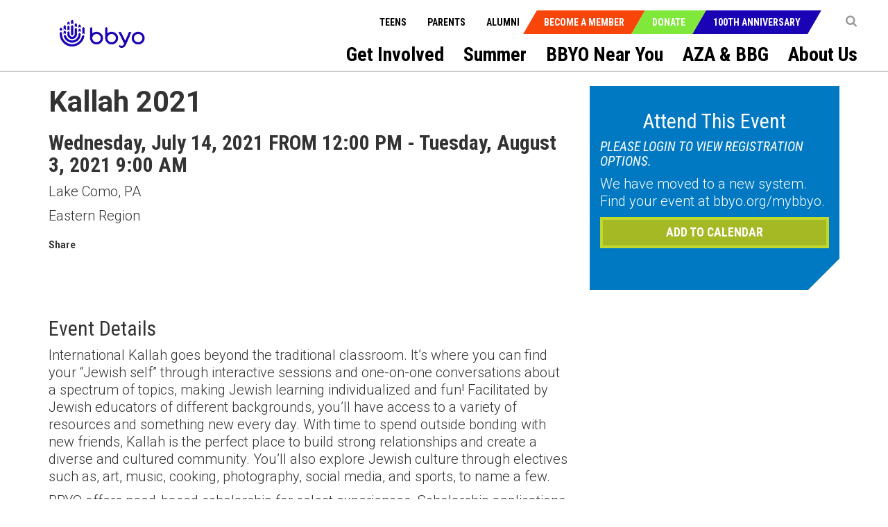

--- FILE ---
content_type: text/html; charset=utf-8
request_url: https://bbyo.org/bbyo-near-you/regions/eastern-region/kallah-2021
body_size: 34366
content:
<!DOCTYPE html>
<html  >
<head id="head"><title>
	BBYO Eastern Region - BBYO
</title><meta name="description" content="BBYO Eastern Region consists of three councils - Virginia, North Carolina and Dixie. Virginia Council has chapters in Charlottesville, Newport News, Richmond and Tidewater. North Carolina Council has chapters in Asheville, Blacksburg, Charlotte, Chapel Hill/Durham, Greensboro, Raleigh, Wilmington and Winston-Salem.  Dixie Council consists of Augusta, Charleston, Columbia, Greenville and Savannah." /> 
<meta charset="UTF-8" /> 
<meta name="keywords" content="Eastern Region,councils,Virginia, North Carolina,Dixie,Virginia Council,Charlottesville, Newport News, Richmond,Tidewater,North Carolina Council,Asheville, Blacksburg, Charlotte, Chapel Hill/Durham, Greensboro, Raleigh, Wilmington,Winston-Salem,Dixie Council,Augusta, Charleston, Columbia, Greenville,Savannah" /> 
<!-- Favicon Updated -->
<link rel="icon" type="image/png" sizes="32x32" href="https://bbyo.org/getmedia/e6bb7f79-691c-4d71-9b3e-203facbcdbe5/bbyo-favicon2025" />


<!-- Meta Data -->
<meta charset="utf-8">
<meta http-equiv="X-UA-Compatible" content="IE=edge,chrome=1">
<!-- <meta name="viewport" content="width=device-width, initial-scale=1"> -->
<meta name="viewport" content="width=device-width, initial-scale=1, maximum-scale=1">
<meta name="msapplication-TileColor" content="#da532c">
<meta name="msapplication-TileImage" content="/BBYO/media/BBYO/Icons/mstile-144x144.png">
<meta name="msapplication-config" content="browserconfig.xml">
<meta name="theme-color" content="#ffffff">
<meta name="facebook-domain-verification" content="twbmzmgwp28nrkb4ft6zuvopwv836v" />


<!-- CSS Stylesheets -->
<link href="/CMSPages/GetResource.ashx?stylesheetname=BBYO.slick" type="text/css" rel="stylesheet"/>
<link href="/CMSPages/GetResource.ashx?stylesheetname=BBYO.slick-theme" type="text/css" rel="stylesheet"/>
<link href="/CMSPages/GetResource.ashx?stylesheetname=BBYO.bbyo_styles-import" type="text/css" rel="stylesheet"/>
<link href="/CMSPages/GetResource.ashx?stylesheetname=BBYO.jquery.mCustomScrollbar.min" type="text/css" rel="stylesheet"/>

<!-- Javascript Files -->
<script type="text/javascript" src="/BBYO/Scripts/jquery.min.js"></script>
<script type="text/javascript" src="/BBYO/Scripts/modernizr.js"></script> 
<script src="/BBYO/Scripts/BBYO/Helpers/ValidationHelper.js" type="text/javascript"></script>


<!-- Facebook Pixel Code -->
<script> 
!function(f,b,e,v,n,t,s) {if(f.fbq)return;n=f.fbq=function(){n.callMethod? n.callMethod.apply(n,arguments):n.queue.push(arguments)}; if(!f._fbq)f._fbq=n;n.push=n;n.loaded=!0;n.version='2.0'; n.queue=[];t=b.createElement(e);t.async=!0; t.src=v;s=b.getElementsByTagName(e)[0]; s.parentNode.insertBefore(t,s)}(window, document,'script', 'https://connect.facebook.net/en_US/fbevents.js'); fbq('init', '527689310732710'); fbq('track', 'PageView'); fbq('track', 'Lead');</script> <noscript><img height="1" width="1" style="display:none" src="https://www.facebook.com/tr?id=527689310732710&ev=PageView&noscript=1" /></noscript>
<!-- End Facebook Pixel Code -->

 
<link href="/CMSPages/GetResource.ashx?_templates=25549&amp;_webparts=677;1621&amp;_webpartlayouts=650" type="text/css" rel="stylesheet"/>
</head>
<body class="LTR Chrome ENUS ContentBody" >
     <!-- Google Tag Manager (noscript) -->
<noscript><iframe src="https://www.googletagmanager.com/ns.html?id=GTM-KQ5NFT"
height="0" width="0" style="display:none;visibility:hidden"></iframe></noscript>
<!-- End Google Tag Manager (noscript) -->
    <form method="post" action="/bbyo-near-you/regions/eastern-region/kallah-2021" id="form">
<div class="aspNetHidden">
<input type="hidden" name="__EVENTTARGET" id="__EVENTTARGET" value="" />
<input type="hidden" name="__EVENTARGUMENT" id="__EVENTARGUMENT" value="" />
<input type="hidden" name="__CMSCsrfToken" id="__CMSCsrfToken" value="c+1QEX4f3Ou0eu3Uv1S7J5yAbZCVJkEc6VTBT16NnLcn2yu+IIc2sK8CaiNZ6sQSNZbLaI1uinbxjJHRoBo+KyhxIXBoLiC4d3lqWLxXSzY=" />
<input type="hidden" name="__VIEWSTATE" id="__VIEWSTATE" value="KrQmF5sl5pzQH/+co9ZTdpsGayrkPKNndNLWBF5LMNR4n85UW421nYAFNgPcTeAmW5bEBClZvI1qDiPb80RDlLa+wFBwVcpRUoOqxDgm/oEf4N2rOcFGsx++edzOwMLiOTS+KPCkOzYggNhsbbgwJr0c/dACtNpI9dSorOcHpA4KkpK0RkL0YzCWR1bfkclovjejdkCBhmzuZsupb8yCQsOQqy1YOs3DQHg9/zhUJx/qqaIwYm2IivPWlHfQJ6sgO67Jqaia6b0fCWCPZnnG5iNtFG2qvCkb+az+b/FiX2KofTubury3hXmSvvSbdCKDobTsy1XkoBxYEMZ2uq9m0oiL/OBlcjyxXMT5Vvr4rJpxSz/RE8H0/qXsEXQQSR5QYZ7gLOif68kzbwzbsVYdHXPRpA22Rr0kRw+WgfLm9GVqcJB1H/UmvxtyXYJ9RFnIxFitQko8D+kLKtfTm3FeeGb96em8Y0LfwTgDOo4KspWyJEA4M6AkLwUB/Cjhr+0Mkvm0/ib9Y4RqzILuXiRrju97hYFRYyzUa+i0/ERraRPExAfoCnWL+E4mHhX5Bn/CJhx+xfz4X+4iSJAVliUP7fMyUBm8+KMZX07iz21TfNv9P6CpfSW9YpRscHRDa8fgEZ+wwveyiR4PY4p54jPTyi3/[base64]/92uqKwqDdXPC6Kr6+UdugcLZs9MrIW2Z5q+xdWUvb0cj29t4A8zbuw/wREjtGVQ52i76PXKEjUG3hFgrsXczgPXflq+sJ1AN9Ehc6ohuEvoLFcNhG5SNwxODlyF25GE8TrzmTbM0VKr/G3gXxGkAKwtqDV802jSSHX3Cv4NGWMPqeUh81t5UsbuO4jJV7XBh8J1+/mxCa42Wi/SHXxpRMKxlpOS3YcceausN5a4i5rvI/eI7d5CgD4qOZs8LwexgDeVa/Eu4GvXY239CS19PAP/ocaEl/3MzaccWUhnrmr9ADCwYo10Tm38W8+wFq0Iohw+zoX/fnjxZq04eCLAro97PTuSqmN0X5Wtp0zWdk9BcCevvFjHSo2SdIq6TtU11oqUL9A2jK04a5AVUrxcqV1F7+uVTi/ppqlOm2YjWfmgQ0cnabb3B4yL4L3qqxz0L7Sp4b+UeYZjNwB7cEvTMTzWrvImrRleNQ+n1MtyIHI5ZTeb0j6Ym0ZJxig5Sx9UP8f4RgCjMn7D4S+9fC2XNWH2OY6VyynQmYR9RBIvF01LFGyKlASCZ10aitQh0PJGlQMSYCHJlgeYMOsXT6oqyvZwHrKpCk5EB1/ETjIHvdO0RjZz8P44KnCFVYDAsupJIIx677zFGpAb/aXG7xhumqxWqjPWNmzwlAhQnE4Xz4ESQdyu1jKVo7qwp8VETCR6MRwL2WU88+jX1ilMpYDqlIgDfDUdX1i3dZvjWnLQpRXpjcmCuJunfh60Va5UM/BhKHs/4ofa7l9Gqq/sJ8hqbvRwNxvCR1GS0HbQ4abqgcmgFXGTt+680DgGWQVZjRFvXV2mAx3y1YMXlR781ovDKZU3vgBfxpO2CO654uVG/+0/N8nqdT59A3b7gC26+/bEUJmq8i0p6NKL1Wmi+K7tTf0v0cZZxrjMV10gn8mVUXOjQcPNBi9Mqxd84y8mJF7TE4QMAnnn45af24Nf0oZDTOEdg0l8e1sMFdjU6DL6TNZfyYrfnUkoxUqNkokiDCDglpqA3Drz9KjEoWGFvGVpRFFwR9iGWR4syzjx6/KkiL885yawJMjdTjURsoC8OKFr/ey/SpRnMH3RewGui9UpSnSog3Iyj3jPn0yeR/8m26TL0skaoyXqd+NfXHKgfpqgy+i1vI2pPOhZso+uo0jrz/1+WDzAAyCh+IhKFciosIxUkRnIezSiXAZsStMOWRcBdPcxLWA6ZOYl2sYpNgqmm+y2OVmcUxG9NF4VCLkFGC0cdPZ8DrBwKhXO4hHyN/+4+vNxxTiWf78mj10rHIALHAAh9vvAwqDxMLdMDp5CfRlz+Y+1HVH1kSN1j6Vgraoc8eVWOtfRlCWn0SQqvcR1JNuUCkdH22h2nXq9lrULFjPfRJgrFJqan1Tn1vGu1fqjL/EDRSOlV/ubgInoG2lb5qJEBMTpRfiz+deygjOi6bGnvKN8g6Ox0uHWMhxLfq3cdH4+PfkhpyBLBpBJn7XiVKP8UL5jEtYvwxRAUWHBdaCqp7pqY8nkIX3t5yoP37KzPvqbF9RpgQ5s3MhedkC25syHg6onY27dua2UP9aB/ev/IRbu5k5pZJAfEwo1Z6hEANyzuchScpUD0btmezGp9FQx+CVSxO4of2uVfkqlCdxhig0MBsBeaUER24Um6fGwwQz34Px+3OeCRYRz+uFT0M4wFQTfo6fr8l2I0wY2QfnbqWVZl9Hc1kFlAv+60e/NKOL7pCqrPAMh0DpsP9Q0wdrdKdD3j0wEKRNvRbv0lbRQFVkGLmGYoCY4G483kp3iwRDEHdqoQtLKPlAAyDOGG1JcShEcKAVm4vvz/Cgpty4Oo+CEcxF2ejUFleeDxVbrKu5GyHzcmmUCgsNNqVCwKC+fLKTcMdqJzYZSHJvz+ZfDxVlT5DIGnlZnjHd673ZfsUgKugOI6D4SdoXZ4Cy5gRXEBrd20J/ZDz5Em5xFrxr+jq/cr89JMcOJ8XMKklqBg0kpWpoe7k5XYYmemiPSOwiwoSy8q3tau5QyPPEejYOIUujjpbxGBa8ts/KE3T6/PRvmw7LCH6gb9YcHgC1D+zJPpbraj0HZ1vsdMFQKwoKQ8gyAPy9ihEfT8FGVfYzNWQCGh7TcroM1rHdsdUfPP4j1wXAlN0oChGUTS6Z3X2c1KBbgofd+r+V+125Yr3rMokUspB2Db4OdAx6A1GJd/jFCP1Zc47iz5/jP7wzNIGgb9n0YG3n/qqvmrR0O5YLBoIJOh6RHFYkq9aAW5irNUHbo1t/7BiBEhMBKf1NuBf1fKF22CO86sOF5X4DlFxI2vmEKdvbioMWlI9j8uopyWPyjBralzPkOE3sKiO4/1kjYTdn6uUYtmZplbVaqJqJ680KAycN6L3LJ60XaqAIZbz+eMXB9O8f4Cm0cJq3+gIQJCSyTP/uWW45QkZOJTbPzM1x7LAluCKiKTAcK2zwP8zg++y0hOuOaueUK2/pPJcPJAxYAFlroNu2toriUCz+88KYvBeYL82dkByNTSxEAv0La+579hCuo4T0+vrjyMNIO44Uzs9jFmdC85Nnpxqcg9NThKXnMciJ6vMmINGHj8Be/aF/Dkcb+a/aWX4Q0cxiJrzXL78FmAbdCfa/un/hOCFijcnEJuCSIgHBcmB+ETsYVbr3qNzFE8GsVCR9GV+aC7qrI1iT+QV3HOzm+OHQdYfKgoa8Y+ZHfyDKJ9Mg6ABeWf7Dycyp9U3yZQOrH4iNEW13mjsKWqomIvCmkAgHC8+2nxLjyWq75pabPXk24QJ73+8B2bZyRD6kAIwhqvfwautP6xDMZ0SLm9p/UdcFu78lJC7dxAyGO90Fu1VXSe9LoUDqXRiWI6RzfXB5ufl0+FV3PciftIC/OkpWYTnt66xMLCfgJ3/ffaXgtSz7GTHQLn+k7a4VU+9TyvpveW0h7m1ufeXS0xYLKLXHj/ho35O15iL/UG0+E+EBCdL1U23lDt1xPqe03o2Qhisvv52Pim/xH7qP/ZkaR8aeBIx649GG4P5J9O4hM3oidy/TlN79sJUhvAOrFTM3y7JCDssRRo7CkedXnXbOGYPo5CejIdHjidcXts4xDNFhUmwTkd520/rs5HhCpjnCfbjTkTzWttbU50JPOg/mF3fpcsuHI7HdWmCvj37r8eEGPLaBtHpjkhn2V/nHB0iMUrsC+cvfg1CEgeC52Wo0f6l0yX9eLpNwoCZzK2pTu+/q/YJly2ePVzo0+69pcTY48eUSE+fnBYdHzMQSB403FVKaVkRRFiUJaRZachSjtz5Y6U3ys63UyE3osRKXVxWAd9X9ar59E2x0bbRsE1Y0lAdn75XPYzvvvI3gRXFdLMuJyNmGCmmF7ox/8p+DtOSiVbPT4JEbrLEUm2M+V0ZWWPgiPHUFj3b154avYwhZp9dhnPRIFXJeZ5ukhrZQu4hKz7z6SLor6CEMGMs/j+8UPvd3Q0bNN+zarTUS5km0D/ApT9Y2I4rFvHpD6q3yUbtb5n5O5QNOj06s5GDQRYgcCs+iaglxhIDEv5jFa3UplDGOFLhYR6b3zo/+lYzWYRi03EZWNKWzgFkRHIsb5FeP1L8xKhvrGTlTgtXZGQpdY+JrpPR1WbNor4bS8eyh/GBOEcK0pnLRBtjMa2iV0I45ER+mGTEAMtSAw7vtaTGqAxGAywjSseiXeoYzKbI77LeUfSXQcMWhgGxiNNJiBl7bQPsuC3CBprxUMBOObf1jj2hSY8FObEKR3APaYcwctfMpKhOWFaIIk3RKKS/o3Amwg1kk/2ITfLkZLHApML7gWA1b4hJUyZe/OG/qSivIo2mrOJ7hVQRvz5NlXuYHwfJMVKgr9ZEly7hLxnBRJkN3Fu2NW0iPcdyB7DLXliO0q2bwcKwvgKvQlHR/msXyIpevU/y/8CqPymCoMT1ikuw5Gl0pgeqxU1c6XG8RYByJQa9ViKYS4raMpIhgnl0aT/[base64]/+uluPoRSi5HKS+JfL9L/IW1EBlkDFjQyLBmjLDmdh30Y6/ZzDvC4ipvJCfzYwQmoPkkcUViuXW9CQ6HKA76d/wDZAvzbLFW0E7fb6WPq7uGPHZbQh9DTwCQTlrrm+RbqneoDxbzCCpdkibiJan/QyIUdK5Ww4yANGw/[base64]/tYnZOkrl0pGU83Dag6enb7/[base64]/nRpEmc7bgDCZ3VM/ZGyii2rv6bFXtPF9fYv+doH4e6lBP5jGVIrNbm2oRAk/tr6IA5lZVFn9VtTwqH33JFiMYH5ReueF4E71Zqe6ayYR0G0NG9/RzklALLXhW9qc9JLCrc9McwZRyT4PbgWDxpWQRquD/cZzoI1OpGEiCbkhjPDtl0cIp/MaBvJbyZ+E6MX4LUUB5J2fdbJZ2V0zlW8XEiCs0HWphorcpaY71IYyKA1sFJgEP3yGeoxmSo5wx3x1pYQJ/GhmfTuTED4DQMUo8/LMB2jOZGKL99kiK3alejUmWZS4idZp7nr7qfUnj7xdinM/gZWX4CcOnTuwH+ritNHTXmr9iYbbFJY6mGLJJglmfYK11V1A8LA70rbK40nhi9BESthALgwjW6jGyYlq66gDIrZGgSWxWGnU17oahQpH/Wo5+boPWy/tAdCuS5LLWp0bNFTZwge/daK5MgZ87wr+Dv1aP9vWvMBkJ0o63jWtAVYu/mPkzFaxy2TKR2MGaTJFUIcZFa+DPyHMWrFj+bTLeIufN+55Uuiu3Efv3oKxWv4Dz7sxk4D2LS9jw8TdWmrYuQFOQslm6n6XYNS1sLzK5uckGQZXVxkhLZ9SnfYirxu9fUnbL8A4iRwXHdkgM5nM3AuZqD391TGmOrZ2oaT72hujtH/QbndIwYNp3kH0NmAEtl/nrllv3DtMCr3tlWBV7WOjCcjhPcEgM/[base64]/uHSNSLezS2eA9OXiMhFVFMKPec0qhIeJ25hfKCrakWW6/AFbklBwpwBaeeOfJ9f6xGluIvuuxvU8wNHpUuqHtgHqnpIgNhlTMGy3adnSWCaCFxWUmf0+YgszhU6ecvt5RiYj3wjWTEmo08+lmNsJg1OPxjrtgCZFBdD1/01qlRDSOdaLztogPlxFQfPWZDCTtT07IzWi4fDIBqNI2+0grbODkHOt9Gb6RyA/kTzxb5J2zPbr2KlLTkacJOc08SdStP95xAJdNjF5h7tHhKsc2CE5eZ+5eJnrroJNyUqZkpD5NmERM2+4vkb32O8Tq78Y2f+bEs83TLdZWlCcVdTVHsRvLZzeitObe2AceSTXRvkU8bBvqVUaF44d71Npm8Cr2f7053STZU/2Jyr/3Fxs5PCfFbOvHtmQn8dwOT19Q3NNaRkoPA7DoTVIOGx/VhrAVFSQC2GIEel37G8P8lrxUMjwKkuoHIIHX1mejBe8sJnKugLP06CsmBa1gMqv5QxYy51T7ZhZgdEwJgTevvExZmw+Kkg8E/ZAldGzGd1krXn7iXBAu7/69AkVuFuMmm07Bci7MDR3xRwYdpZJajK7RilbRzPzpDvxAL/cQJ6DVaGb9xMZ02KfheZRa545OTIe/vT/kpJe6Z1Zfb+t6DU5wgY7MiO+JCY/[base64]/dJEfdSz/5rRzpjaeGC9wXMGINHEzMpfmG+VbbYzTwuaNy8h2EPs31tc1qrusgB3tYUqIOphxcA/S6305QCPjnvdxkYtQm0E15P1URyd2C0cpPI9e/feWzrsIYpoiXDeonoikoeswolKfc64kaST3NFwTZ8XWQKQihkC3VGPhVjvMB5lCSCKMUYKG22nSehMjX2TjFckt2oYwk6xtLxHgdmX+kTGusrWEadMQc/[base64]/YiYOjdXnsxDlmiODuAUaLAWCCMvONefvE4H0Ci8ZN9Zb7IMn3eusnRPhhIhuu8ntry9aVEClt46b07ZI/gSVR7EjEx/G/Kj6eYY5w0jWjlzTbU8zVr+tdg4pLLEGVBb8bIE7W7ovNoQyoFE8Nv3taw4TIgpPjYSOLGHl2BrZfXm3ZGzGUVWhQ7r50MJ3N9mtVHQMhCcm9kzT7PLNy0kf5ZDWheNajEhaMcyA+97pHzn70TWVDeJZHlZxhwTxZFQ5As54XmsIB3+l56oO2DLJgEJs1ZpAj0F1i/mCsGYTFI+FC/CTinrBHXY4gv4Os+xghUJSwF/fBK9NjMXdd41YS2VID7JqSlxQHkQS20vkclrbA6iNpkyQaAecIpv0iP3K9O6eXLcb1+qAY6VFeIk6hT8y2NGvjuUxNf7CwjKwUGHKMmN9zOCDTMi0EeTJ8OrRuSgqjTZHdHiJEl/RoVxuEZ6nxDlgpukoCk2TvXhJhM2dvajb3xC30zKsBLa1o8yAehnH/5045J2aZqrqGctEpnDOVp33BXiCV7KIxwihHIpMR85+hDzylWVgQcD9I4Z0w43x/CLccW3/TZ3ggiNGD/GMtprVz5V2PB4P3sOcJs+XD4t8vwGLBcARGN3XIfsUrjcrK/mQNAaCQhDpZFKKfzPEicbjePLKAROzdYKSD9PXIXyfjVkt3XPr2REl3Ehs/s6ngTT1fuQznjy1l8Ii8s/HXM3w1o9lTSXz9yK5VaGYYuWe2So6pHRxOY3jZSPxDno36SgsAVnyoXdUpKMO05vOQzyaTwUCnMi/h5qdfkde/qdY2kdZUTJKAoLOVvBmUE/TkKXguxMFa9qNi1ZbEqlSTZRFR3Fu26eJMWN9s4BLcT30gUxpf0XbBtY3sOE4MuEwscnCTLaX7yaa1+X6wt0t3oJX+BqSHT5OwwtmDV6WXokoA/[base64]/ZpVKGmI6uCPGlNlZvFAF4s09zKGO9jGgwdW6G38WhYE4CFqdhplL9cOtja5haZG8unydfATMQsQdjAFI9gjejT2+cD4Be0HZ9UXldkIWzYmdkHPTuDhmJmwhzNZv+2+VJ8KVswHKGZX5ZjYEYVB2tgkVtwdVDf+wiw7736Oi1V2VSvtDFpbhsKrrlKwBazsf0iosKQ/5M17WPbWXJq/MBBrZ7QhyfrL+nL2IXwwzP8BdJoDa3fM/wHyfa7FS4I3xRnmLQa9DwgC0YNKaraJFYiG6nmz/lxzXmpMwVBnlawa5fR0/VtQQQ6PMOBftec4bxROe+IrnZ3q8Ta9xRMG4dbSOHH6sEZfypMM33JM2TInKOcojXeWdihp0ink+Cu+CxiFe1IVZanFFdQvEJy1acRkzK71+rcc/VJqEn0335m2BadtwUmb3T482ZJINahqbmWovOBJl/[base64]/sTP3+SOHVIg7/RjNGOUKIwziJrzNqLFS2J192Lg/+BAjUuf/VhZijQDlJtWy85Kwc9ITfMtqOihf5kZ/0z4X6GHFZtS+5x6MBMxM7QinYGqR5dWwKKTD5wYV+kB8KAVIMp+CA8/fvGtma8CNCkw/ciYMhKWUcG2MZuwspXZbOkLP7uJ0TkpgX+FxYADsiL0kr3xWutKVM78kFFubRbjsoPnVWrksh70cGd72j1FjLqO4P2hzql3M569bIjpA7sM3coTWXl1JrhDAA1hOpX1v6CFFS6b9UIeIcL0n9kEchV9HRMa2GI/pWAQtkKl98ivd34m2ducPHf7I3l4/ryAm4C1BXMQqeA2MhYkcW5XmVKvI0gCAEtiNB4qT6gx5i/3cUh1yn0t8su7ETbnDYu6oQjHNijJACR5twlUXriWWdQTWUk2/OSL9ubsMOwyFfGPMjo0N95dQiwZ3srgg94HmRHVV2Vi9S5IUdfZxuwWIqmObGHntYou3MLREiAwnqeolOZQU6KSOu8H6Whti1dmrZF/GxTq8DkeaOvlV7f15SOoCPwjbFrHdDHNIS9jg1jNx+XSXQZ69I7fff13D/XYvhyj3BUzrgTKdGPacifOd6yWf+vkMJw47MUcJf8VlkhQawQtt/vh+OA17RZWPpxOSDWdJS0ZUCIAkMZQF+0/zP73/E/QzxhOi4xss+dQcSODyV1DeYs4H3sJkvxgqj1Dr2IU3dMa5ThJYHpAplnFJvUb16aypqMFVJJ6qijkywZg9sPdridy3SWk+A546h15wvIMt3j53C7jBonmtWY/AbBKVBj8x5yjucSQ3hsDXzks1l4cpDxRcIKhTz1WAB/KK7dGzLRUNg0UhdK8n2eLcXGJD0V4xwW0DYg18upabATUzcY/oteXyM+7W4TjCdSzP3BNvL4tkME5vedKD4iUAYT/arTez4ub2oOdNMZnjW4drrMCET2l7GJM/6I6DB4B+VMYsPQu5bwCQUD8RyGOajBZSoFbb6JWq/KUA4ptcsylCGyVJV2P8Ukkpc5JHqrF8KmezdEGRBZfMSSdQjY3Gzt7H6WllniGno87QY26gZTAuzkF8+f647lX1BHsW+LH2Y2vj1V111LOIHLuLC+hqihuLpMIRG/JSRFBeNTOdvsdnh1NpO8guc0IvWVDqYVLdTV4y6gVlPKQfTuPCyiQel+wC5htfzWY0DEFQump8OlwZfesAy/AY777RDVSNX6DmEsewx3IxCtMnbV5DKeIktNMZkAT9uqn4xmMkfcwfQ50EOzvO1dbQ4NNaXJfswMGouGGykepk/mm6Ttm5bd/ahHBNtssrglu/ngejPEroL6RQyKbXcnHezN130qJdk4JAfZG+aHGXYrsc/seDMsB7xo8BRYQSTBTdrr+eg1wfPbJNGPncyPYf/ZTVRyQZpodCovkGCDHA71G3+uvzKULWufy/rrTMaih8xHa7VtGYayz6w84NXAVbbwsQgXmaZWOKLbL9L3uxvcn1Di1umpoeOiqIODk/itpeDtpoqrcMhqWBrjhJTkc8Rnv8gqIhNxLKqTobHSI5wtB4aegz74p9wNYtDzY41FZGP/MWIwEYFVzsus7HdTPIfn5VMVKlGMiC7TJAnjdr5BQNRlSgmnVgOQD7ez05GVGJefy8UJBTefKUzBGHKiYYUwW7vMLm1ut21pjlrBTx11NaIkErOhE7sMzOCaIS6MOuAB7MExT5FTgz+ZZkKJEPNHfTGBik7Sl2JohdYhu+J4uX30df4RrUudPfWl01OsnT4mGVq/IUh5rb2+4t5X/6oCDMN4tJMM5e4wrq1+FfzFmZQyVd5OXHGpfRNcjFlItOmDlbzMJGfXQQTG+CVxhGenJ2YuBk54+wfl5uJw8Vzddl5Z7SMFtP0p8ABFOOMpOFS4MykpLTTBXfGrICddMqSgHTr8yo1Xeetx7/bpMsGckGnnZ+wcC/rWxYppY/qNr8mD96c4adIxbmJJsCBvmuYY+0ST2OJwSEQeND9F7y2L+jOi1tgS4CVEIiIPnUxHewyVKPrRucwbVNmGnvlueOvxzWmZvTNonh97Y1YaHH1lrwbT5j6WtNqBABe2qV5R9SYHGwV2Oy2o4niB7Ztjb8hAYWZK8bXxOfGyDXUXq/G6wtlNeGoe4x6etVbQTuTxLBFfDLRB36mtNe3n2iYiT9P5P/pEA97oDBbsU3mKlZeV+uTN5FwVCd5Za3TyJtxWQDPnDkQm5cH8WbT6a/IIny97RWt8VR0FtF2jNwd1NF+4NfiQ8rQOC9LLpDfwiAA765Or0dmU73FgKo98X679DmKknfJvjB4b02DMoxpE9/x0QcXaTlRLkPYXuEf8JIDK0n1OcbrAoai+ChXL+4zci4YEaR77SbEfIWEel2Xip9Bo4clDE8B/UFuCu3WA4RqqJ7yfXVfwrLhlnRU8VBFuXOoqGdZ77jFJKyjGA+9kktKB6zjjKjR+jmiVJzbDqTJEkchKqoAuq6HGAXNefIu70GSdB2JQtRWZUbbqIhyynFMI7uRpvcdLHj8VDf5/cdXMXXbwptuEVxlHoFvziLzDydF4aAqhbWuwx0nM9tNnarwMOfiZDrlR5q/edkvhl4UUMN1AVgsWyQzayIaehr83V7vjB5tG2bFuD54dRJrxXIa6SLff8buWXpztG62eod2GKTDXKgVX9dyQ+8whij+o1UJlG0+wAys/O+AoyORa5WQxJZB/vAaBQiOzaoBVxTdRmsRZp9z0D0ENoBPyHU57jD6I6wzkwsZgA1DhfDopmb9C6zd2dEgEsadgtOu4BpWJNItRwSnwMeLuwmjV3TfGkuz4KjEVCxYpL9vqBC6tiYzbA3fNKaxi7fZ8lAE832OrjrCV6XCCkNZwuDdNbzc6qLuE8K/NyuyWo7TK9FlNjxBsa3LD9XIeVhEa/hxyrwWd9UFZpISFuCPWuMgCTQYdGzifSvC7hyBTeQq8YGPaqSBacMNl+eO1i3qGzVfXUyVVCC8x/sF5Y/j5M+Y5ux07Be0Ze5iXQZPd8lMTCLPiOR5Qv0ULF+Finqer3lzfPIVbiPX27HwW1CF5F0IB+q8SMI2MPxwzYJFgR5aVYZ7YY1VvrRhFZA0rds2evfwxkF4GSimPKgzMZHUBs4aAoryXbOnGLgR/wKTRUscvZ4t9GlJTgPia2h2Q8Td9Uc25UnDZjaBzxKaaUBAMUSURlgvzpcyCC0HVr/E88e+WWy4GKYNfW4AVGdDH+i5qIxATQtq2j66mnC03XLLOeJAXxMOqn8tQRzRxN8yHWq57379jyREgXsMDADfEZjcelr7kUOdG8EPrjHPfpDA/4AbF35+w2IYpzVE9tlZPOAWT+za50tNPDUwY3h9Ey5R0aodR5BaXvFTdIM7OxYTr/ALAG80g82eDduKmNGeSLDUEZ3gguUcflSVqAQF7CK/oGJ8UI7y2OcDguKETwqM+4+H+ZYJOanY2bMnHmuPNvrZ646c7Z3Rd77PcodTXzNIgqeinAN/RiiNgep7/waIrQdum12mVqNChniuWB0ujuJyOE8pG3cgLchONkOw8lEJoXt2WbSZtCavoev/M6/j0pgx8WSWCoRrpBM/28it8CwqMENz1MxgU0DvuyGmB7ZIQsXsZkvRQG/NNeR1qoEiHcB38o4IZf69wm8I4zScTMPKwx/oa2L+RLUoDY63d2x3JiOfV1GhkjKBJ5O8y9RXO/Vc8O57sQ53CKif9SSriaVhFzzwTfC9RoPYxpyyniQG4YvZ4glaqNnw1UhJav4UJYRADl4p8YAdbKyrl6UEBRY5hs51Jd64RyXLL9LHToYXLwh/ftOfeV2q/IWW09Mf/CcWUArbAkCKTMORC0E3dD3EFvabfhvtl8YQGzNHnXXpI/7/L3SDSDZ2ooFxFq2f8ocuc++q9g6F5cL0g6bIdhUXjXz7eL9i1eAXXGuk3wvUcJqBDdh5unviSy2TEJ/J4D6D+buSV0mbcws1efQDXZMaIl1EzjJCfRHN+OMnjehE4IIR9WosPqwp9NJVeGcJOjgK4IkX0JHASK3fPLHV8nlw2O9sh04nnl8kcAq75aop1kYqAk1k1KjwWNW/OLLdTGmShFItKgAf5A7kqCcf+92H0lZkr3wqJuq/[base64]/cAoRK7FjxTqQ3+edKLOa3GcHSJQw2F0MUpNklmSryMnwuaFd+j8bvEnADvihPTL43cz0dN4I1Mx5N42J7o0dDoZhTEd9VVJLwJveJp5vupwawbg/XsxCmEvmBT08zIWLGHabEjNu7FB66xkH7uXO2jUSCBoRYDmxb6QwfSkk0BNSQkTl2eAtnhFx0aSqPKM9/HIbH0W727WgrqYM+juRr9kFLAGN+rQUDCSDd5ACsxCnjXSY3bh9+WzHhqCaSXCXEwoGKSzQ3ZDxfQHTwE8ef0g+3pvEY1O++0dSQqJUbyJl/+K6VRlxzw+oyaGYAzURyjc81h2OYOnrr6sDhwdus7pZ/6S/3ShjOQVgnx62yz5H+TDzbvvOvuq8sdVOIG7mah5T1/g1q2BDzFPXWcvy/18SE8gIxyTHlDAIn9E43yeeTly5kJhMc18bSWdz89KJoFg+BEWzdlfrDNZI8bQaj+XIn+MSHCJ7kX6791UxnQgWS4iuBji0uS6BX6SY/5CA0e5Tb3tN3PDwEWEMN5w08r8uOAtdVCYKUmYePEt5nZ+GX+dRQUJv0pqo4GkNmHkLQ74ZpMGzQMx93MeTDrnbiFL1yFgear1+mk+HJTY0UG1/uddddUaRW/[base64]/[base64]//uTtXvysEQYbPnqyY7/5cWsQXOfoDZIZYF6VWZ30tXxKzsgWTV/xs/A9ZET/KaZa1fG31AlzkSDT107+VtHfvHr2rONcEXx5XlX/ArLwiuzpdhfl1IlR9JNt3WnaJglleRjV1KULZ/SOP1MFcONHBVG7IxL+pO2HE0b+fpENF/QIr6HiCSUo+vuTx4C0rSd2HNeMGw1hOu+iy+LDZ0Qwnfia9EikopMgBWSjtmgOYMsTY3ToI6TBv0/ClM3Vf02ekbonaKZm8JEgA1c7OtDlIaK5Fa0SEOhc4O7LMhWIH5oBy68d2A2CwTsSDPetOdoOLZJ68Hy5RrEN9PXxSfvjqcbjVoH6m53ndHMfAc5V3DjCe2UXdItbakeTrOHz8eK2uxXhcYkwfrc5sdDBL4Q04rPwnM/Si0c1F4p0KNxZi1UHENHVCIijRtS9zpgEIELwCZ2X/JfHwu1ZmdvIyfvgwbPuDybnUPJ3beRfbC3NAK51RVudcMQJuzmwGa2rJJjtHPcicTURFs0LP6XRdipVeKcLX4Gqf4bWpAGArAISNyoHY+nCFcM/Dq/8cNzRGvR4GKt2xlaj1izn4Fbng/J+sics359N8Vtj9l73/+GngCbOk6WtcAXx8aJ0QuzdoOqZlYAJcN1sazhUygBKpoV+DBtYAHI8iLXBw6vVr5X1HI+K+CHPck5bIWX5DtlHa/J4l/T8CJSmjF0ZxqG1UvfajOVNs3TGKEVEYCe0fqCZAXETHgAjpNrAfwDxlrBs2ohus+fo06SyMhiy0Z/sL8O+TqK+7Z1BOMDm/ywOipeiGdlYbku/8vi8h7DIG6ErJUuGvB1w2gHkfYz7Ux8JjKhr37wrxnalQ6rjj/4q3U6k/fH1PN8uos2hAjWSOH0ApXsdVQ9vj5BRCdereWFm3GTXfBqcsYvm2NfpkNnibmKpLxGwbfXP+UTbWSp+V+rtM+fYC+jGeYFMBz8MiMtO/m2vk8eejEqYClAgdImoG8M5Nvq+4KNdfZ9RioYh2oMVVt3uH4zXpCSk4O6gf4H/7nVW9LkBUcS01vEYly9xT0GQQb0dgZYAtPfRciNBkwwQkWML6iQjDuYh2HCg3UlQ1oHSNLHvnMa3HYLHBGOLi9k0/bWj4sGplSq5RJL24cRDPZYNn1iDTG2RdC3jKgDJV2jJzGJtzcyCR3allj+H68g38WGinzQejDxcpWvCMrsIR1KEBbKNjdnApkwxI3PJY/+KDH1z6KGC83e8ZGRlR70sIpbrD2u8FtFSmYGaTmcNlQnkbH/+iIMLdolS4rvp72AROEOWgzYXK+8pBLejlDx+KkObMZw1zB3WqHBG8pf8eW/wu0uSSEF3DsCZp7KWK/QX5ydDG1Y2CETEMYDC5vgbpOrKcf7+d5BFMeL7PUZT9//YJmETaC3YK0JsqmIuCaDvec9lI1BbPd2I9fHdQojGoL+g6q2+HccQB7PGecYCq77A6lC5GbZjfS+1k3bcz19SMW6RMb6PPnR7yjdkNtmkVUQkc/9gJu/yT6PbFU2z/+9+hKGTyyaBK2xNSVp0NaRGgs6Se0oFdKczrkOcBtnBtDs5XUGR7hsvPQCLgayXbqlBdmKjdM+5Pu7b7ZeT8dTlo2xNUIdH6XtHvAhtOB/qXzATKi8ZQZIFyTfk6L4eJcgjE1l3AxkvEGDXJDDanyk4CGlLdOGHPVa/xUltbwOj0M7RjoqCLblTCqV/hi4oJvBZzo/Gh/uZgVIfUL8dOHxFDANZFou2f0fLHziWvIA/KccPFatdeiuH376xhlCHzP1i1PBDrdg18S/[base64]/9B0WZTFMjokIrRUO2zfFCi/ia1oYwwkgFmDKWd++UdZBz0y/rNNgMcBrH5ePX8UPGUH2GHSoqlYDvFriTpZzWz6rCUikSsJ6EyFIMEX7GYDgaDTZT9oDTsPyg/5LJ4DHv2XY1mWOqWqJwBdpqCqPSQ/yT3pm/4JDpJAdDmLV3fL5AtfrytiO/NTm1Im3CBVENUL89uIgHswaVpUZpilwPqIBxcRg6vV0QgqYvnF+f+6gcitSGhzrcuOSVbcQBLVIYuAWC5/PHlZ6K6O0mZLC0GNdJIjYFArLdy1PdvU+3wfOzxlc3EmnRbWIHH+njTlW/x29E0bgML09BNMWVIRXDT1NBHoFMfFy2DPQGkf2/s5IV2WiW/DUcJ6jIFAVpe/5A66DwBeyMJtGigJgViERoKPCfCPODvbrFqsGzzmRtAbXZpFKPMVUnzyF5taCjMujpJmNX77Hx4dSsy51tSIgI8UYTaX+agmn2l6P1I7yHBojRLSQdsNNu2KwJHiI/uwnq4lf5RTsnnN3gZpYJ0e6Ohz/jD08m+CLCHQ7ArVu0j56X/gtlv2QB/bVANVmJkH20c3MW1Vj8ymQia7te/uCgoaceE/40mMx2Y/[base64]/bfQNzziCw8ZmmVfxP2mAXnRSAMWRJ9+ekuTlkjLZZURq7e+UZ7uVJWZEu8fcde5DlxQWWjJGBsQflSORqpI3Hw7eaF2ytGD4nZHKZd6Dw2aT6p1Q4z7fhKc6xERSUpPCgxvnuogkAXjDWSxIf74FCTU2P/h4yPWPI1+L9mnv49qiLPJs3NYvjoRbqivOlwsydG+P1p/ezOaLNVMp+lDr3WdXkZ/GAnj5HcszW/KmSjI5xPbT70vMTS+BgKo38QWhVoI3nyoAPMX6dayONflHdxRb10N6fu94IivH+r0At+K2Gr+7yivOgmJDuXb9W8siJZSPVTslofm5Py1p6z9/Q0VAwGbmNvRthj8+zygRYaPKx6AOFhNLBK1n9ENO6Gp0uUnWmQ5k08gQUxK6pc2aYsR9kl/XSGIH9uOlO88cJdyCmcOF/JHhpOs6saLaJ6on3/eU+AB9OhpsOC7hRnlHAwqtbIQU1ZyOBFFCvXCIq+t8gBi/Xbs/PTbr4rLxNItxorzNh3fdJMefwodiqV5kty7jC3RtdWWoKLpxABw/zeE9xekW+BII3Z1Pz1FrOiEm4UwgqV5i6dgiX+VPrICGV4uHSVyoDEkVsD0NtQhIP+i7uekMD3VoQqj7Y93FNIKHN1gOPFEKnzzsdSbhYAT721LbSqNPP3McwXdbGk55oUAYY3ANoEUm64hS13w32wBt+gYvQYGPqv3FgygHjrV+eNq5dJhSFaqrbRkWKQYUZ/n+Yvg7W3Ikk1j3ipCDAHaX4b/2d+GvbQhKe0XWdU8Fr6HPhtyrQT7YXSb3exZv7oJ8a++7N57AnpUWdtkaOl0LNOV4f1pUYbdEYbNqB+C/JJtY2a+WzzVDEJGtI6LpCpSnnm4k+nmLLF7AELXrU9gydoTfNJuP5GuT38aGxPk8bhbO8y1ladbUHx8J/R5vX7FGcfs8qEXd9r1qtXJ+dMRKKIqePPXMpH46b6GswIkUcNJzNsXJIFayeSooMLOpR9P+c+YrSz1dOSmP3U0AufcBRHFLEsaa85Iv5Fgynn8UOBDhnMGn4wJzfCBHNgmQxBmYlhLIJfIaijZEo3dzOHcTsXVAsx98nvv6I6N/1/IBKCEERhu+SshbEKSbNSFJYZfG3XUEejtqWCpQjZ0EDiGCfvojQXdPeIK7uh9Fcd+7T4hNghAOyrWg4ho2SzSm2WsoN+gCe91IJUVJwMhjNz6Jjo4d7z0s/niBmxyYGSx+CZJrZ1WUz2I3+l5MmT2ltVImZnw4HrkV/w98Dercc/FAmIh4KR+UPAkcEmArOENWA6/VaP5PfNuddgWt7Mfr2lXlJFY9mrtDVJH2vjb3Y4ak+igXqtf9wZDDHfm3/ISM2KRxoII4hWY+PUcsBjnRlI5FcKzLW5eTuDCq1mFIUtjfySJ/+sygKjoE985sgpUvhOOHXpHhtrlLfFhNaf3v7bgUMM9NF6uYCuREsyQQ0aNZBN4wtkpou5t0tYYZ0s4HdOcZDecIXB3YkCnJMb7I/HbXyCrj99xSy/4kD5LR0HtaYQ0/it0w9YZ11dW4Nb/OPiQGoZIALulFx9re5cUq5+yNqIsUp1JhXRt85VotnT+322NOiBjJBh5ZYZSLTN3a+Y5L9al8xYJ/Zo8dm63dqGkCoIKcmwxGxRZ6INb8mumZTVI4V82m4Q8DoZBNFIKJqRbxecVUEwgsz8E7qeoH38H9WH/OFxkyaRlCTN3xAU7etzGybyKRA62bvSJi/1xxgMUMkp8C+8oSBThAMt+9b/CGC8TtvPbZL0un8l9Zk/U7Ert+Ip2OpB5LvkwLqEBc4b9z0vCLWtFwxvt4eg9fszOid1Q2aI4b/5qUNud8e7+JB6Xk08qpfN4mPplc6SN7bvUofZnj+8a/wP2PWJypHwCIx7Eo8/3NMLi8i/WIVh8k84fv+omUxsCg3VQNQKwF5H8c13XKyxMJffIIRjZ8iGdt+Xry3eSLtNkbukTZ5LTPxBa1QkOIOZ4wBThsHfExkfCyrfrgpNyKj5cY/49W4jNj7yDprhc9OYpi8qxxzy8Bx53MslDOGD9dwBzQoCeaQeOYP+h+YRJ2KBQLvv6MD+oqiFaeOOjAuUQPmHrLJL7kapfQ9b6q9veikQi31ks9Ha3e08wVcPtkmLlqSo1csoz2OfiXQVtQ5R2+ydhQdBlP7k7V0iqGZRDoh5b/czqGRuFvoKcRjWYcD6vXLu69/[base64]/UvZMExJzay4FbvO9UuSTYlIm6HSXPJJ14LNaeI+Sge+4yR6C4sPVrB0Hc0Fl0c9zHuU9qbiKyw4wmnm2utvC3qy0gq/FIg1E1MpCWWFY0i0wMA3fuqRQa7afhamshSLKg0nh2vbdnujyH0w7cSxElZBhwpX25M0/kFUttrmwe03qD+jYSaKqatELDLt9OXCTRqLiIwuxJN7mcSWnyRtx/YaeNRtB4Mn6FsePGY/VGAQPzGxoPRv+7BPznzZ5hsq2TG2Z0qmFIX5zQYwV5a6eJLXo75NhlroLlpZ8KyJV3XLTF+9uxmiBCPZUrjNtvj2XIy0Cv+y15i1Vc/49fwUW3jMNOqD30YWxmzmz1Vteyb/S1JZ4ep506K4vS++dHiFNI2FFH8VHKfVK38R8wObn0tq3VVWrQMoAeGkXli43PnHZPCJBarX4XAPszunX7P03wr+Ax8MQ1P692v2/UF3ZYyCBgUlVdILtukpDddtgEPz6GDNAJvQErilfuKX+JoIMkIBWwZxizIsp69eutgZzBe11RfWr4GGBNfTyV+6QlQFnIIu8CmB+RhA9FurBTRBN3/HmwmbRUMh3WoSe/+ltFHboVQ1xpbWvsLnGBaoqd0wKngH/Pbe+CRbDESD1FLbd6IZmcrnbhfdrbaJ6ybquf0Lf498EU3nXmbKBAFKs9Yn5LIqmZRvXY7kPntsaIvV3Y6DXWZCB4U9JZn53rm+7RbzZGFRm7oeAcLmhE+xm6HnukcxrjbMn+qiHVIFU117wy7FU/ectG4sn/cbazI29obMwQEIbe29jPMeH3f/MnIapOGDOLRIeoVhTcFI3gqNsHZ2TQcyPGMaSXSZ+qfML7OAWWS5S4siJjE0vOyBPHKwzv0X4MsS1NTwGliwxEiWR3tpasHSD4b7TuFCkr9d20DEc4N0T9vI/hrWJ/rfNWb/T/rzYzXFJnyJwswEKP3oSU00UlNxtcBik+wsZ91PIgYSE1RSS3IYpx+/j84zJGhRXvb3FtdJJUXIGvY2GqgFr6JbH+PSddllUhI4KHEnOiHUpQXaCHsqqyEY0/RlSOQi+D5j4WhIwglTjp7W1H/FH4jYtGtG23pTEpEMGUbP0kVm9JtehovKBcUkHWvhDltgNnBPYZGK4aC/mva+fpW3CERh/zV/s4BfdKaujkbVjvqdelBD+RDZKc4Rh7GFp27/h/InqK93PsgBJ/Uz8JLbtzHTOtnZzXH6pUjVQyT+qGtwbVpzLdpEw7lqKRtmn2tHWQJG7EBofX+PZlawcKmR7CvpridnUyToTtV2TnxEt7BpokVvSXbPesaNgOqRzre6npCchADyZg5DmphUs+Vhk2WEMfKeD+xFr7XR0uWVAQlLPJit2dCc6c9PW/L35nsGQkpAVOhNdsOSKvJVys4PX/t4TKutRSMoIEFPkx35P8J+ctijCerxOY4IlGwtYR87sZIWP4TcNautBJsGjP1Qx/eV1xmklWFmO9ViQVFXd9Gz9BUtiC7EZf/ff01VUdjt7qjMkwYWR8r08wgYjEPzYwMetbUBYxOdf1RtYs5mGSVfzTPc/NL0E5x/RneAyUHm+oFHRGviNJ8SAXfzApCRjDBKKPpMR5tkhVOE0xw42VWqXiMUDWLHNvmR7d2hY1GUper/G7QHAr/PEiKL1NJ7oXmXyIRfdRD1U05/8rtcq6xXCnniqPQfFDezKQs+Wyr9YjibIRpx84n2/FVmOGnMVJ4zpqtjrxMNqLglu/6/nkzzlRzmS9oS63JSNWA/fOnGr8xpbWw7sKSoDZ2GSr5kAh9aF0SoN/30nGZ/4Kod7pPEH68jra7uvpmwVAQkwr/UudLrBZR4/rdrXX+ttb7jsF0xU3aJPOrCGxEEd5dQK6AScjNPhQ7ZeggjYm7O6rl48uyYf2z7spk+mEy0LDBiUMDgiMNdU7OeSTTEw1I5bd7OXpyTfA/f/QrbX2RNYvhrKbPZTUi5f15tN8a55qpy/lB/9bQ1C6pkLbAYt9vw0jTusHKMDreEMPYUAX/GzFJIjwjvSR0fgOHFU7DtvfD7K24PnK9K5QfUn8vpsiGksq8boNC/+VFch+xYgw9evVALZ8/62SQHTGN9gXFjWI7SgwIywvHjch5LrKtCHwBWR9V+66cJ1dhHNCMTFs9C/oHMAEa0NKKrgU3PlpQzgJUoF2f+v5zMVtb8qPYZEkoKonGhwwZ/DupaTDWWsCTQybSJibYu/bzuLKP1kiP0Kes3GVRu2flctGgaQ1tmpR4iPz7U0f6ZJx06HqYV8LifKCSqYCz/Ff6Fp/d56drh7UIHxpP/GonocvlPkJAF+3s4QiuASf48f85oe9M/2kyMTzDCG7syM5t06ye/gR8MvMqyiz3OAKbvIS6bwGeGQPueIad2IPZRJoCXLFdy5j010QmQH9MamkykxkrMmxZbpWVb+iA1U+XrDdbnD1BDsNrHw2EfSThjSIzdhxkfpCAPQ/gm8mhEDUy5sE6TmAoWW+VZXDH3fL4hkNZTCer4OAFpiUVuSP4YT62Hy5kmlkg62R9qfyJ/npqCPQJY4ifBSHRLByJIPsQlMmvQgm6ts2+RE2tIuv88Rco7DAkp91SCSi1J9fvgxT6ax9CBvcKm+TwbV+Glkk7y3kXW4iPa8vG3pd/BbLzkpTkHfATQAtO/yo6q3Fs3wm+VE0EQ3Ljx6etWxRs0hp7/heMax3wcp9fXmIIVYXw5heaRanfLQKVQ1NVsRqxD6OUw40LY+7APK1XVsU5hmv3y9M7DcWJsWynXQqCDukmEyxsY1Ok2vZ+AwG4tf0+UVZBTzjjMQlUhVHzNO/0zIf5KDOp4ZSjXVh6kZl4DMmf1CXmJax5/CjuSLvvWNg3F/iusqrHTOpMZVgIWuNl6l4o39WMuKEcGZDW43pScb7nMe400qUYfG9Qb3FZKV6x1M2xrD5nwhkzUytaHNyvXoNqxqv1nzyZS9X48Aeycjfom7hlk9sXA6aqJ5/2U4z6EvZo9yAhjV/[base64]/QOLwxPAJ+eU2zC0v2zPlAEvEvdtNhpPWOmJ37jXfBz3rqARYuCD9+MHxBEnFVcAsSeXqPZhN2nPiyIDb4pEI9Hd15xeBJcG4Zve3DC5Bl7bxf4T/Jd2lIirMWv+2qdh0WJBLnrHRRGOc1lUSTgDSFcGlhuKiyPJANsegoT62VQGERnpPv9ilfROU7KUCmY18XJcsKDo5WGA4t62iRrOCXtNW352OWPbtODLhi/OtaP9w2+eMWzSSpzbwsO7uVwveqqI6eo2r3K115TyTjBJqKY/SiEXtbOMDkXI1IN++feGI7XU2FHauz2CvtUZZ6Az6f8TNlees/9PQMp6h0tfGijffn5/fkGNuaBwy7uZzhoHjZ9zVGsVp9sf+NqekFYj7pTONjQscv1xQa2xS24hjhOQ1YtwP81UYsgujznOcdYnNe0iiuCHasO9nr/9K0TvJFuAV5fBpxUeILmz3TL5UDotijzLZRO9JF+X0kH/l63H2P2P0+fjf8yIL2CY4AOzdtoqWKSjDLeo47G6dtwjDBw/lu1UmRwhs1Ux0X3rre1LgKqdy49z6otSkHNDXoI37dpUysM6USi6T5/tJRJBf0h895bs/4tj6j/StnPSMJMvmn+oskZSMh5lGAmGtBIN5SK+3wueysV0fFPnGMZIXWXNLid9V67DeNXzVsbBjANHR/AxAXdBDIPK+f5S6klChOpM4kcJgAwDr3TvoW/[base64]/dkShufxsKuoinGo0otnQDVsQA+3NwELPlfRU+t+ni3+4DH5loNSkhR7kHya6gX3U5Hzc0oTVwT0cPhz4O4rWbgaVGB4LvYkkFjLGZ35RiMbul2Xf89/edlD47+o1JTbW+MdiiKgigYbMwoNNJMuDgXsVss9nmakkwdDgIYaRiW0U/VwyrtrsPhvs7kV+TCW67SWfSpUJC2kRv3vFmAyrrjeBM8OcKoYU1Xxbxb7XlsTc7A6BW4UtrZop7JpgCPJFX0iqlmeLM3NbQhTrLgKhPDx2kIrWQTVLNziceX+VcjEyD96ykLBFff0J42CON1nqMrA65KUQADWtHnaIIxjs7Tv5UP/AxgAdB6qQDCRvdWinSi1OA+O5Bd3Jbee6ER+ey54EkESCdmAhnGMv5YBALtLsFxrgBke4sA4WeTTXrqk+96WDeFY+f1R8Eynd8lwYhBpns4RZ4QrCTL53gCRZAGqVEBr8GP6k6aUgkyTr/2kgFBd33pWiwOLzlBNbAcfZlX/KEBbYwd0l/ZLaw/wzAfJMhlAuefMU0/UB+6MqLr6FseoSbG8QFuXTCMzgdhh1TZwPxH8KNzfG/yzhpBtXx2Mm9jVtjcKQCeUprvgAlv5JLTWac7qb/3LXaPSJyvvYPygEml1Xu2/wJDxCi6IyTMxh7mCPvbHmCO5T5tLwnbXHU6svl75MBTrJSxrFhEG1mfexwfgx6+mqhOYY2Y5lFp7pUhG/PoBZJedcMjJD/952bVO13/jdQd432NTRUTjuUmzrLOEEFn988GoaKq6nFlNWkxf7mRfmv/KHTjucKjjGvA2HQa+WabW2QLGBWets+9WwTCBkuL9jE3owBvHic=" />
</div>

<script type="text/javascript">
//<![CDATA[
var theForm = document.forms['form'];
if (!theForm) {
    theForm = document.form;
}
function __doPostBack(eventTarget, eventArgument) {
    if (!theForm.onsubmit || (theForm.onsubmit() != false)) {
        theForm.__EVENTTARGET.value = eventTarget;
        theForm.__EVENTARGUMENT.value = eventArgument;
        theForm.submit();
    }
}
//]]>
</script>


<script src="/WebResource.axd?d=pynGkmcFUV13He1Qd6_TZK7T0azCMC_Fa8jFFCR9BCKe7XSNQgsVkNk9grRziJbEfWUKTkLbGwvI96Isa7zngg2&amp;t=638901382312636832" type="text/javascript"></script>

<input type="hidden" name="lng" id="lng" value="en-US" />
<script src="/CMSPages/GetResource.ashx?scriptfile=%7e%2fCMSScripts%2fWebServiceCall.js" type="text/javascript"></script>
<script type="text/javascript">
	//<![CDATA[

function PM_Postback(param) { if (window.top.HideScreenLockWarningAndSync) { window.top.HideScreenLockWarningAndSync(1080); } if(window.CMSContentManager) { CMSContentManager.allowSubmit = true; }; __doPostBack('m$am',param); }
function PM_Callback(param, callback, ctx) { if (window.top.HideScreenLockWarningAndSync) { window.top.HideScreenLockWarningAndSync(1080); }if (window.CMSContentManager) { CMSContentManager.storeContentChangedStatus(); };WebForm_DoCallback('m$am',param,callback,ctx,null,true); }
//]]>
</script>
<script src="/CMSPages/GetResource.ashx?scriptfile=%7e%2fCMSScripts%2fjquery%2fjquery-core.js" type="text/javascript"></script>
<script src="/CMSPages/GetResource.ashx?scriptfile=%7e%2fCMSScripts%2fjquery%2fjquery-cmscompatibility.js" type="text/javascript"></script>
<script src="/CMSPages/GetResource.ashx?scriptfile=%7e%2fCMSWebParts%2fSmartSearch%2fSearchBox_files%2fPredictiveSearch.js" type="text/javascript"></script>
<script src="/ScriptResource.axd?d=NJmAwtEo3Ipnlaxl6CMhvsD_IsspTLZDIUbSkoj92-v99FoxbYjBp73vMFBTI4mhhz1jisEmlrI3IfE70cjmNn_SpeILDnxmb9LslzJD2piH_pAqTjII-flShDAg5uv2nKZR2ICVCLd50fVrlHt0sebwCbIryp73jp7CCcteXcw1&amp;t=345ad968" type="text/javascript"></script>
<script src="/ScriptResource.axd?d=dwY9oWetJoJoVpgL6Zq8ONYeccL2jMUqcM9j4PpHdI3Ycy2vcYw6s2hBBqTqeJQu_2iRwwYb0sv4nzMfHm5cZSDkVDs_9BO3HZ-OsBSbg777LQ9LPHhG5SSJAv8MDyNHGuWghDCi6CwFYlOy8RvRtoo37ODclHoE2dC6uLQWNac1&amp;t=345ad968" type="text/javascript"></script>
<script type="text/javascript">
	//<![CDATA[

var CMS = CMS || {};
CMS.Application = {
  "language": "en",
  "imagesUrl": "/CMSPages/GetResource.ashx?image=%5bImages.zip%5d%2f",
  "isDebuggingEnabled": false,
  "applicationUrl": "/",
  "isDialog": false,
  "isRTL": "false"
};

//]]>
</script>
<div class="aspNetHidden">

	<input type="hidden" name="__VIEWSTATEGENERATOR" id="__VIEWSTATEGENERATOR" value="A5343185" />
	<input type="hidden" name="__SCROLLPOSITIONX" id="__SCROLLPOSITIONX" value="0" />
	<input type="hidden" name="__SCROLLPOSITIONY" id="__SCROLLPOSITIONY" value="0" />
</div>
    <script type="text/javascript">
//<![CDATA[
Sys.WebForms.PageRequestManager._initialize('manScript', 'form', ['tctxM',''], [], [], 90, '');
//]]>
</script>

    <div id="ctxM">

</div>
    <a class="skip-navigation sr-only sr-only-focusable" href="#main-content">Skip to main content</a>
<input type="hidden" id="siteMode" value="livesite">
<!-- Header -->
<!-- Hide menu starts-->
<header role="banner">		
  <nav class="navbar" role="navigation">
    <div class="container-fluid">
      <a class="navbar-brand" href="/Home" title="BBYO">
<img id="p_lt_WebPartZone1_ZoneLogo_EditableImage_ucEditableImage_imgImage" class="img-responsive" src="https://bbyocmsproddata.blob.core.windows.net/bbyomedia/bbyo/media/logos/bbyo_logo_color.png" alt="" />

</a>
      <nav class="navbar-header" role="navigation">
        <b type="button-alt" class="navbar-toggle collapsed" data-toggle="collapse" data-target="#navbar" aria-expanded="false" aria-controls="navbar">
          <span class="sr-only">Toggle navigation</span>
          <span class="icon-bar"></span>
          <span class="icon-bar"></span>
          <span class="icon-bar"></span>
        </b>
        <!-- Context Nav -->
        <ul class="context-nav">
          <li></li>
          <li>
  <a href="javascript:void(0)" title="Search" ><i class="fa fa-search"></i></a>
  <div class="popover-content" id="search-popover-content" aria-hidden="true">
    <div>
      <h6>SEARCH</h6>
  
  
  <input name="p$lt$WebPartZone3$ZoneSearch$BBYOSmartSearchBox$txtWord" type="text" maxlength="1000" id="txtWord" class="searchTextbox form-control" />
  
  <input type="image" name="p$lt$WebPartZone3$ZoneSearch$BBYOSmartSearchBox$btnImageButton" id="p_lt_WebPartZone3_ZoneSearch_BBYOSmartSearchBox_btnImageButton" class="searchButton" src="https://bbyoprod.azureedge.net/bbyodevblob/bbyo/media/bbyo/btn_search.png" alt="Search" />
  
  <div id="p_lt_WebPartZone3_ZoneSearch_BBYOSmartSearchBox_pnlPredictiveResultsHolder" class="predictiveSearchHolder">

</div>
  <script>
  (function( $ ) {
      $(".fa-search").on("click",function(){
        $("#txtWord").val(""); 
      });
    
    $('#search-popover-content').keydown(function (event) {
        var keyCode = (event.keyCode ? event.keyCode : event.which);
        if (keyCode == 13) {
          if($("#txtWord").val().length > 0)
         {
           $("[id$='btnImageButton']").trigger('click');
            event.preventDefault();
         }
          else
            {
              return false;
            }
        }
    });
   })( jQuery );
  </script>
  </div>
</div>
</li>
          <!-- <li><a class="shop-items" href="/Special-Pages/Checkout-Wizard/Cart" tabindex="0" title="Cart"><i class="fa fa-shopping-cart">&nbsp;</i></a></li> -->
          
        </ul>
        <!-- CTA Menu -->
        
        <ul class="call-to-action">
    
        <li class="join"><a href="/Become-a-Member" tabindex="0" title="Become a Member">Become a Member</a></li>
    
        <li class="donate"><a href="/Donate" tabindex="0" title="Donate">Donate</a></li>
    
        <li class="join"><a href="/Campaigns/100th-Anniversary" tabindex="0" title="100th Anniversary">100th Anniversary</a></li>
    
        </ul>
    








    
    


        <!-- Utility Nav -->
        <ul class="utility-nav">
          
<li>
<a href="/teens" tabindex="0" title="Teens">Teens</a>
</li><li>
<a href="/parents" tabindex="0" title="Parents">Parents</a>
</li>

          <li>
            <a href="/alumni" tabindex="0" title="Teens">Alumni</a>
          </li>
        </ul>
      </nav>
      <!-- Main Nav Items -->
      <nav id="navbar"  class="navbar-collapse collapse" role="navigation" aria-label="Main menu">
        
<ul aria-hidden="false" class="js-topMenuLevel1" role="menubar">
  
  
  
  




<li role="presentation">
  <a href="/get-involved" title="get-involved" id="get-involved" role="menuitem" tabindex="0" aria-haspopup="true" aria-owns="subnav-get-involved">Get Involved</a><span class="js-caret_icon" ><b class="js-plus" aria-hidden="true"></b></span>

  
    
  <article class="sub-nav js-mainnav modified_nav" role="presentation">
  <section class="container-fluid" role="presentation">
    <ul id="subnav-get-involved" aria-labelledby="get-involved" role="menu">
      <li class="sub-nav-menu-container" role="presentation">
        <ul class="sub-nav-menu js-subnav" role="presentation">
       
          
<li role="presentation">
  <a href="/get-involved/support-bbyo" tabindex="-1" role="menuitem" title="Support BBYO" >Support BBYO</a>
</li>



<li role="presentation">
  <a href="/get-involved/join-honor-society" tabindex="-1" role="menuitem" title="Join Honor Society" >Join Honor Society</a>
</li>



<li role="presentation">
  <a href="/get-involved/become-an-advisor" tabindex="-1" role="menuitem" title="Become an Advisor" >Become an Advisor</a>
</li>



<li role="presentation">
  <a href="/get-involved/volunteer-with-us" tabindex="-1" role="menuitem" title="Volunteer With Us" >Volunteer With Us</a>
</li>



<li role="presentation">
  <a href="/get-involved/advisory-councils" tabindex="-1" role="menuitem" title="Advisory Councils" >Advisory Councils</a>
</li>



<li role="presentation">
  <a href="/get-involved/parent-portal" tabindex="-1" role="menuitem" title="Parent Portal" >Parent Portal</a>
</li>



<li role="presentation">
  <a href="/get-involved/alumni-hub" tabindex="-1" role="menuitem" title="Alumni Hub" >Alumni Hub</a>
</li>



<li role="presentation">
  <a href="/get-involved/advisor-resources" tabindex="-1" role="menuitem" title="Advisor Resources" >Advisor Resources</a>
</li>


</ul>
</li>




</ul>
</section>
</article>


  
  
  <article class="sub-nav js-mainnav modified_nav" role="presentation">
  <section class="container-fluid" role="presentation">
    <ul id="subnav-teens" aria-labelledby="teens" role="menu">
      <li class="sub-nav-menu-container" role="presentation">
        <ul class="sub-nav-menu js-subnav" role="presentation">
       
          



</ul>
</li>




</ul>
</section>
</article>


  
  
  
  
  


  <li></li>

    
  




<li role="presentation">
  <a href="/summer" title="summer" id="summer" role="menuitem" tabindex="0" aria-haspopup="true" aria-owns="subnav-summer">Summer</a><span class="js-caret_icon" ><b class="js-plus" aria-hidden="true"></b></span>

  
    
  <article class="sub-nav js-mainnav modified_nav" role="presentation">
  <section class="container-fluid" role="presentation">
    <ul id="subnav-summer" aria-labelledby="summer" role="menu">
      <li class="sub-nav-menu-container" role="presentation">
        <ul class="sub-nav-menu js-subnav" role="presentation">
       
          
<li role="presentation">
  <a href="/summer/leadership-experiences" tabindex="-1" role="menuitem" title="LEADERSHIP EXPERIENCES" >LEADERSHIP EXPERIENCES</a>
</li>



<li role="presentation">
  <a href="/summer/cltc" tabindex="-1" role="menuitem" title="CLTC" >CLTC</a>
</li>



<li role="presentation">
  <a href="/summer/iltc" tabindex="-1" role="menuitem" title="ILTC" >ILTC</a>
</li>



<li role="presentation">
  <a href="/summer/international-kallah" tabindex="-1" role="menuitem" title="International Kallah" >International Kallah</a>
</li>



<li role="presentation">
  <a href="/summer/ilsi" tabindex="-1" role="menuitem" title="ILSI" >ILSI</a>
</li>



<li role="presentation">
  <a href="/summer/travel-experiences" tabindex="-1" role="menuitem" title="Travel Experiences" >Travel Experiences</a>
</li>



<li role="presentation">
  <a href="/summer/israel-programs" tabindex="-1" role="menuitem" title="Israel Programs" >Israel Programs</a>
</li>






</ul>
</li>




</ul>
</section>
</article>


  
  
  
  <article class="sub-nav js-mainnav modified_nav" role="presentation">
  <section class="container-fluid" role="presentation">
    <ul id="subnav-friends-and-alumni" aria-labelledby="friends-and-alumni" role="menu">
      <li class="sub-nav-menu-container" role="presentation">
        <ul class="sub-nav-menu js-subnav" role="presentation">
       
          



</ul>
</li>




</ul>
</section>
</article>






<li role="presentation">
  <a href="/bbyo-near-you" title="bbyo-near-you" id="bbyo-near-you" role="menuitem" tabindex="0" aria-haspopup="true" aria-owns="subnav-bbyo-near-you">BBYO Near You</a><span class="js-caret_icon" ><b class="js-plus" aria-hidden="true"></b></span>

  
    
  <article class="sub-nav js-mainnav modified_nav" role="presentation">
  <section class="container-fluid" role="presentation">
    <ul id="subnav-bbyo-near-you" aria-labelledby="bbyo-near-you" role="menu">
      <li class="sub-nav-menu-container" role="presentation">
        <ul class="sub-nav-menu js-subnav" role="presentation">
       
          



</ul>
</li>




</ul>
</section>
</article>






<li role="presentation">
  <a href="/aza-bbg" title="aza-&-bbg" id="aza-&-bbg" role="menuitem" tabindex="0" aria-haspopup="true" aria-owns="subnav-aza-&-bbg">AZA & BBG</a><span class="js-caret_icon" ><b class="js-plus" aria-hidden="true"></b></span>

  
    
  <article class="sub-nav js-mainnav modified_nav" role="presentation">
  <section class="container-fluid" role="presentation">
    <ul id="subnav-aza-&-bbg" aria-labelledby="aza-&-bbg" role="menu">
      <li class="sub-nav-menu-container" role="presentation">
        <ul class="sub-nav-menu js-subnav" role="presentation">
       
          




<li role="presentation">
  <a href="/aza-bbg/lead-the-movement" tabindex="-1" role="menuitem" title="Lead the Movement" >Lead the Movement</a>
</li>



<li role="presentation">
  <a href="/aza-bbg/become-a-member" tabindex="-1" role="menuitem" title="Become a Member" >Become a Member</a>
</li>



<li role="presentation">
  <a href="/aza-bbg/bbyo-on-demand" tabindex="-1" role="menuitem" title="BBYO On Demand" >BBYO On Demand</a>
</li>



<li role="presentation">
  <a href="/azabbgic" tabindex="-1" role="menuitem" title="BBYO International Convention" >BBYO International Convention</a>
</li>



<li role="presentation">
  <a href="/aza-bbg/global-shabbat" tabindex="-1" role="menuitem" title="Global Shabbat" >Global Shabbat</a>
</li>



<li role="presentation">
  <a href="/aza-bbg/j-serve" tabindex="-1" role="menuitem" title="J-Serve" >J-Serve</a>
</li>



<li role="presentation">
  <a href="/aza-bbg/the-bbyo-shop" tabindex="-1" role="menuitem" title="The BBYO Shop" >The BBYO Shop</a>
</li>


</ul>
</li>




</ul>
</section>
</article>






<li role="presentation">
  <a href="/about-us" title="about-us" id="about-us" role="menuitem" tabindex="0" aria-haspopup="true" aria-owns="subnav-about-us">About Us</a><span class="js-caret_icon" ><b class="js-plus" aria-hidden="true"></b></span>

  
    
  <article class="sub-nav js-mainnav modified_nav" role="presentation">
  <section class="container-fluid" role="presentation">
    <ul id="subnav-about-us" aria-labelledby="about-us" role="menu">
      <li class="sub-nav-menu-container" role="presentation">
        <ul class="sub-nav-menu js-subnav" role="presentation">
       
          
<li role="presentation">
  <a href="/about-us/mission-history" tabindex="-1" role="menuitem" title="Mission & History" >Mission & History</a>
</li>



<li role="presentation">
  <a href="/about-us/our-team" tabindex="-1" role="menuitem" title="Our Team" >Our Team</a>
</li>



<li role="presentation">
  <a href="/about-us/wellness-inclusion" tabindex="-1" role="menuitem" title="Safety, Wellness & Inclusion" >Safety, Wellness & Inclusion</a>
</li>



<li role="presentation">
  <a href="/about-us/bbyo-adolescent-wellness-center" tabindex="-1" role="menuitem" title="BBYO Adolescent Wellness Center" >BBYO Adolescent Wellness Center</a>
</li>





<li role="presentation">
  <a href="/about-us/locations" tabindex="-1" role="menuitem" title="Locations" >Locations</a>
</li>



<li role="presentation">
  <a href="/about-us/careers" tabindex="-1" role="menuitem" title="Careers" >Careers</a>
</li>



<li role="presentation">
  <a href="/about-us/press-releases" tabindex="-1" role="menuitem" title="Press Releases" >Press Releases</a>
</li>



<li role="presentation">
  <a href="/about-us/in-the-news" tabindex="-1" role="menuitem" title="In the News" >In the News</a>
</li>


</ul>
</li>




</ul>
</section>
</article>

</li>
</ul>
<script type="text/javascript">
  $(document).ready(function()
                    {
                      $( ".js-topMenuLevel1>li").each(function() {
                        if($(this).find("ul").find("li").length>0)
                        {
                          $(this).find(".js-caret_icon").addClass("caret_icon");
                          $(this).find(".js-plus").addClass("fa fa-chevron-down");
                        }
                      });
                      $(".navbar-collapse ul li span.caret_icon").click(function() {
                        $(this).parent().find('.sub-nav').slideToggle("fast");
                        $(this).parent().siblings().find('.sub-nav').hide();
                        $(this).find("b").toggleClass("fa-chevron-up"); 
                        $(this).parent().toggleClass("active_bg");
                        $(this).parent().siblings().find("b").removeClass("fa-chevron-up");
                        $(this).parent().siblings().removeClass("active_bg");
                      });
                      $("header .navbar-header .navbar-toggle").click(function() {
                        $(".sub-nav").slideUp();
                      });
                    });
</script>
      </nav><!--/.navbar-collapse -->
    </div>
  </nav>
</header>
  <!--- Hide menu ends--> 
<main id="main-content" role="main">
  
<!--comment-->
<div class="event-page event-page-new">
  <div class="container">
    <div class="row">
      <div class="col-sm-8">
        <section class="current-event">
          <div id="p_lt_WebPartZone9_ZoneContent_pageplaceholder_p_lt_WebPartZone1_ZoneEventDetailInfo_BBYOBBYO_EventDetails_eventInfoDiv">
        <article class="event-info">
            <h2 id="p_lt_WebPartZone9_ZoneContent_pageplaceholder_p_lt_WebPartZone1_ZoneEventDetailInfo_BBYOBBYO_EventDetails_eventTitle">Kallah 2021</h2>
            <h3 id="p_lt_WebPartZone9_ZoneContent_pageplaceholder_p_lt_WebPartZone1_ZoneEventDetailInfo_BBYOBBYO_EventDetails_eventDates">Wednesday, July 14, 2021 FROM 12:00 PM - Tuesday, August 3, 2021 9:00 AM</h3>
            <p id="p_lt_WebPartZone9_ZoneContent_pageplaceholder_p_lt_WebPartZone1_ZoneEventDetailInfo_BBYOBBYO_EventDetails_eventAddress">Lake Como, PA </p>
            <p id="p_lt_WebPartZone9_ZoneContent_pageplaceholder_p_lt_WebPartZone1_ZoneEventDetailInfo_BBYOBBYO_EventDetails_regionName">Eastern Region</p>
            
        </article>
        <article class="share-event">
            <div class="share-holder">
                <span>Share</span>
                <span class='st_facebook_large fa  fa-2x '></span>
                <span class='st_googleplus_large fa  fa-2x'></span>
                <span class='st_twitter_large fa  fa-2x'></span>
                <span class='st_linkedin_large'></span>
                <span class='st_pinterest_large'></span>
                <span class='st_email_large'></span>
            </div>
            
        </article>
        <script type="text/javascript">var switchTo5x = true;</script>
        <script type="text/javascript" src="https://ws.sharethis.com/button/buttons.js"></script>
        <script type="text/javascript">stLight.options({ publisher: "912ac9b6-b854-4fa5-aa88-3429f816f714", doNotHash: false, doNotCopy: false, hashAddressBar: false });</script>
    </div>
        </section>
      </div>
      <div class="col-sm-4">
        

<script src="/BBYO/Scripts/BBYO/BBYO_EventDetailsValidations.js"></script>



<link href="/BBYO/Scripts/BBYO/EventRegister/bootstrapmultiselector.css" rel="stylesheet" />
<script src="/BBYO/Scripts/BBYO/EventRegister/bootstrap-multiselect.js"></script>

<script type="text/javascript">
    $(function () {
        $('[id*=ddlAdultTeens]').multiselect({
            includeSelectAllOption: true,
            nonSelectedText: 'Please Select Registrant(s)',
            allSelectedText: 'All Registrant(s)  selected',
        });
    });
</script>
<script type="text/javascript">
    function AddSelectedUserstoField(e) {
        e = e || window.event;
        if ($('#ddlAdultTeens').val() != "" || $('#ddlAdultTeens').val() != undefined)
            $('#hdnUserSelected').val($('#ddlAdultTeens').val());
        var userType = $('#isAdultUser').val();
        if (userType == '1') {
            var common = [];
            var selected = $('#ddlAdultTeens').val();
            if (selected != "" && selected != undefined) {
                var users = $('#hdnWaitAdded').val();
                if (users != "" && users != undefined) {
                    var addedUsers = users.split("|");
                    common = $(selected).filter(addedUsers);
                }
            }
            else {
                $('.js-selectTeen').html(' <p> please select atleast one user </p>').css("color", "white").show();
                e.preventDefault();
                return false;
            }
            if (common.length > 0) {
                var finalNames = "";
                for (var i = 0; i < common.length; i++) {
                    var name = $('input:checkbox[value=' + common[i] + ']').parent().text();
                    finalNames = (finalNames.length == 0) ? name : finalNames + ',' + name;
                }
                $('.js-selectTeen').html(" <p> " + finalNames + " user(s) already in waitlist </p>").css("color", "white").show();
                e.preventDefault();
                return false;
            }
        }
        return true;
    }

    function AddSelectedUserstoFieldRemove(e) {
        e = e || window.event;
        if ($('#ddlAdultTeens').val() != "" || $('#ddlAdultTeens').val() != undefined)
            $('#hdnUserSelected').val($('#ddlAdultTeens').val());
        var userType = $('#isAdultUser').val();
        if (userType == '1' || userType == "1") {
            var Uncommon = [];
            var selected = $('#ddlAdultTeens').val();
            if (selected != "" && selected != undefined) {
                var users = $('#hdnWaitAdded').val();
                if (users != "" && users != undefined) {
                    var addedUsers = users.split("|");
                    Uncommon = $(selected).filter(addedUsers);
                    selected = $.grep(selected, function (value) {
                        return $.inArray(value, Uncommon) < 0;
                    });
                    Uncommon = selected;
                }
                else {
                    $('.js-selectTeen').html(' <p>selected user(s) not in waitlist </p>').css("color", "white").show();
                    e.preventDefault();
                    return false;
                }
            }
            else {
                $('.js-selectTeen').html(' <p> please select atleast one user </p>').css("color", "white").show();
                e.preventDefault();
                return false;
            }
            if (Uncommon.length > 0) {
                var finalNames = "";
                for (var i = 0; i < Uncommon.length; i++) {
                    var name = $('input:checkbox[value=' + Uncommon[i] + ']').parent().text();
                    finalNames = (finalNames.length == 0) ? name : finalNames + ',' + name;
                }
                $('.js-selectTeen').html(" <p> " + finalNames + " user(s) not in waitlist </p>").css("color", "white").show();
                e.preventDefault();
                return false;
            }
        }
        return true;
    }
</script>
<style>
    #addToCalendarModal .modal-body,
    #addToCalendarModal .modal-footer {
        padding: 0;
    }

        #addToCalendarModal .modal-body > a {
            align-items: center;
            background-color: #363636;
            border-bottom: 1px solid #252525;
            display: flex;
            margin: 0;
            padding: 15px;
        }

            #addToCalendarModal .modal-body > a:last-of-type {
                margin-bottom: 90px;
            }

            #addToCalendarModal .modal-body > a:hover {
                text-decoration: none;
            }

            #addToCalendarModal .modal-body > a > span {
                transition-delay: 0s;
                transition-duration: 0s;
            }

                #addToCalendarModal .modal-body > a > span:first-child {
                    margin-right: 15px;
                }

                #addToCalendarModal .modal-body > a > span:last-child {
                    margin-left: auto;
                    margin-right: 0;
                    opacity: .25;
                }

    #addToCalendarModal .modal-header {
        position: relative;
        text-align: center;
    }

        #addToCalendarModal .modal-header .close {
            margin: 0;
            right: 15px;
            top: 50%;
            transform: translateY(-50%);
        }

    .btn-add-to-calendar-link {
        display: block;
        font-size: 1.25em;
        font-family: Roboto Condensed,sans-serif;
        font-weight: 700;
        cursor: pointer;
        color: #fff;
        margin: 0 0 10px 0;
    }

        .btn-add-to-calendar-link > .fa {
            vertical-align: middle;
            margin-right: 5px;
        }
</style>
<div class="event-action-form">
    <div>
        <h3>Attend This Event</h3>
        <h5 id="p_lt_WebPartZone9_ZoneContent_pageplaceholder_p_lt_WebPartZone2_ZoneAttendingEvent_BBYOBBYO_AttendEvent_lblEventStatus">Please login to view registration options.</h5>
        <span id="p_lt_WebPartZone9_ZoneContent_pageplaceholder_p_lt_WebPartZone2_ZoneAttendingEvent_BBYOBBYO_AttendEvent_lblUserStatus"></span>
        
        <p id="p_lt_WebPartZone9_ZoneContent_pageplaceholder_p_lt_WebPartZone2_ZoneAttendingEvent_BBYOBBYO_AttendEvent_registeredEvents">We have moved to a new system. Find your event at bbyo.org/mybbyo.</p>
        <p id="p_lt_WebPartZone9_ZoneContent_pageplaceholder_p_lt_WebPartZone2_ZoneAttendingEvent_BBYOBBYO_AttendEvent_lblNotEligible"></p>
        <p id="lblNoteligibleText"></p>
        <p id="p_lt_WebPartZone9_ZoneContent_pageplaceholder_p_lt_WebPartZone2_ZoneAttendingEvent_BBYOBBYO_AttendEvent_lblNoVacancy"></p>
    </div>
    

    <div class="Teen-Form">
        <div class='form-control-holder js-selectTeen'>
            <label class=' js-teenSelect error-msg'>Error</label>
        </div>
        
        
        
        
        
        <a id="p_lt_WebPartZone9_ZoneContent_pageplaceholder_p_lt_WebPartZone2_ZoneAttendingEvent_BBYOBBYO_AttendEvent_lnkLogin" role="button" class="button-alt js-login" href="javascript:__doPostBack(&#39;p$lt$WebPartZone9$ZoneContent$pageplaceholder$p$lt$WebPartZone2$ZoneAttendingEvent$BBYOBBYO_AttendEvent$lnkLogin&#39;,&#39;&#39;)">LogIn</a>
        
        

        <a class="button-alt" data-toggle="modal" role="button" data-target="#addToCalendarModal">Add to Calendar</a>
    </div>
</div>
<div id="p_lt_WebPartZone9_ZoneContent_pageplaceholder_p_lt_WebPartZone2_ZoneAttendingEvent_BBYOBBYO_AttendEvent_wishListModal">
</div>
<div id="p_lt_WebPartZone9_ZoneContent_pageplaceholder_p_lt_WebPartZone2_ZoneAttendingEvent_BBYOBBYO_AttendEvent_waitListModal">
</div>
<div id="addToCalendarModal" class="modal">
    <section class="modal-dialog" role="document">
        <div class="modal-content">
            <div class="modal-header">
                <button type="button" class="close" data-dismiss="modal" aria-label="Close"><i class="fa fa-times"></i></button>
                <h3 class="modal-title">Add to Calendar</h3>
            </div>
            <div class="modal-body">
                <a href="/event-calendar/event/add/3dc303d1-29f6-4dbf-95f2-6416b62f3453/ical" id="p_lt_WebPartZone9_ZoneContent_pageplaceholder_p_lt_WebPartZone2_ZoneAttendingEvent_BBYOBBYO_AttendEvent_lnkAddToAppleCalendar" class="btn-add-to-calendar-link" target="_blank">
                    <span class="fa fa-apple fa-2x fa-fw"></span>
                    Apple Calendar
                    <span class="fa fa-chevron-right fa-fw"></span>
                </a>

                <a href="/event-calendar/event/add/3dc303d1-29f6-4dbf-95f2-6416b62f3453/google" id="p_lt_WebPartZone9_ZoneContent_pageplaceholder_p_lt_WebPartZone2_ZoneAttendingEvent_BBYOBBYO_AttendEvent_lnkAddToGoogleCalendar" class="btn-add-to-calendar-link" target="_blank">
                    <span class="fa fa-google fa-2x fa-fw"></span>
                    Google Calendar
                    <span class="fa fa-chevron-right fa-fw"></span>
                </a>

                <a href="/event-calendar/event/add/3dc303d1-29f6-4dbf-95f2-6416b62f3453/ical" id="p_lt_WebPartZone9_ZoneContent_pageplaceholder_p_lt_WebPartZone2_ZoneAttendingEvent_BBYOBBYO_AttendEvent_lnkAddToOutlookCalendar" class="btn-add-to-calendar-link" target="_blank">
                    <span class="fa fa-envelope fa-2x fa-fw"></span>
                    Outlook Calendar
                    <span class="fa fa-chevron-right fa-fw"></span>
                </a>
            </div>
            <div class="modal-footer">
            </div>
        </div>
    </section>
</div>

<input type="hidden" name="p$lt$WebPartZone9$ZoneContent$pageplaceholder$p$lt$WebPartZone2$ZoneAttendingEvent$BBYOBBYO_AttendEvent$isAdultUser" id="isAdultUser" value="0" />
<input type="hidden" name="p$lt$WebPartZone9$ZoneContent$pageplaceholder$p$lt$WebPartZone2$ZoneAttendingEvent$BBYOBBYO_AttendEvent$hdnUserSelected" id="hdnUserSelected" />
<input type="hidden" name="p$lt$WebPartZone9$ZoneContent$pageplaceholder$p$lt$WebPartZone2$ZoneAttendingEvent$BBYOBBYO_AttendEvent$hdnWaitAdded" id="hdnWaitAdded" />
<script type="text/javascript">
    function waitListClose() {
        $('#EventAddtoWaitlist').modal('hide');
    }
</script>

      </div>
    </div>
    <div class="row">
      <div class="col-sm-8">
        <section class="current-event">
          <article class="event-data">
            <div id="p_lt_WebPartZone9_ZoneContent_pageplaceholder_p_lt_WebPartZone3_ZoneEventData_BBYOBBYO_EventDetails1_eventSummaryInfo">
        <h3 id="p_lt_WebPartZone9_ZoneContent_pageplaceholder_p_lt_WebPartZone3_ZoneEventData_BBYOBBYO_EventDetails1_eventdetailheading">Event Details</h3>
        <p id="p_lt_WebPartZone9_ZoneContent_pageplaceholder_p_lt_WebPartZone3_ZoneEventData_BBYOBBYO_EventDetails1_eventDetails"><p>International Kallah goes beyond the traditional classroom. It&rsquo;s where you can find your &ldquo;Jewish self&rdquo; through interactive sessions and one-on-one conversations about a spectrum of topics, making Jewish learning individualized and fun! Facilitated by Jewish educators of different backgrounds, you&rsquo;ll have access to a variety of resources and something new every day. With time to spend outside bonding with new friends, Kallah is the perfect place to build strong relationships and create a diverse and cultured community. You&rsquo;ll also explore Jewish culture through electives such as, art, music, cooking, photography, social media, and sports, to name a few.</p>

<p>BBYO offers need-based scholarship for select experiences. Scholarship applications are due on January 26, 2021.</p>

<p><strong><em>BBYO has instituted a COVID fee of $100 per participant per session to cover expenses such as&nbsp;​food service, cleaning, facility upgrades and additional medical supplies and personnel.</em></strong></p>
</p>
        <div class="event-cost">
            <p>
                <span><b>Cost: </b></span>
                <span id="p_lt_WebPartZone9_ZoneContent_pageplaceholder_p_lt_WebPartZone3_ZoneEventData_BBYOBBYO_EventDetails1_eventPrice" class="price">$3,410.00</span>
                <span id="p_lt_WebPartZone9_ZoneContent_pageplaceholder_p_lt_WebPartZone3_ZoneEventData_BBYOBBYO_EventDetails1_dueDateSpan" class="due-date">(due by 05/31/2021)</span> <br/>
                <span id="p_lt_WebPartZone9_ZoneContent_pageplaceholder_p_lt_WebPartZone3_ZoneEventData_BBYOBBYO_EventDetails1_depositDiv">Deposit Amount: <span id="p_lt_WebPartZone9_ZoneContent_pageplaceholder_p_lt_WebPartZone3_ZoneEventData_BBYOBBYO_EventDetails1_depositPrice" class="price">$250.00</span></span>
                
                
                
                
            </p>
        </div>

        
        <div class="event-data-block">
            <fieldset id="p_lt_WebPartZone9_ZoneContent_pageplaceholder_p_lt_WebPartZone3_ZoneEventData_BBYOBBYO_EventDetails1_travelInfoFieldset"><legend><h5>Travel Info</h5></legend><p><strong>Kallah 2021| Perlman Camp</strong></p>

<p><em>Dates &ndash; July 14 - August 3, 2021</em></p>

<p><strong>TRANSPORTATION GUIDELINES AND INFORMATION</strong></p>

<p><strong>ARRIVAL DETAILS </strong>| Families will have the following options to arrive to camp:</p>

<p><strong>TRAVEL BY PLANE/AMTRAK</strong></p>

<ul>
	<li><strong>Fly into Newark airport (EWR) and BBYO will provide transportation directly to camp following a medical check</strong>

	<ol>
		<li>For families that will have a<strong> teen flying,</strong> please make plans to fly into <strong>Newark International Airport (EWR) between 11am-2pm, teens flying in from the west coast must arrive by 4pm</strong></li>
		<li><strong>BBYO Staff</strong><strong> </strong>will be stationed at the bus pick-up areas at approximately 11am wearing a BBYO t-shirt; exact meet-up location will be sent closer to camp.</li>
	</ol>
	</li>
	<li><strong>Travel by Amtrak train into Newark Airport (EWR) and BBYO will provide transportation directly to camp following a medical check</strong>
	<ol>
		<li>For families that have a teen taking the <strong>Amtrak train, </strong>please make plans to arrive into Newark International Airport (EWR) between 11am &ndash; 2pm</li>
		<li>Teens will be responsible for getting themselves from the Amtrak station to the meeting spot in Newark International Airport. <strong>A BBYO Staff member will not meet teens at the train station, only at the Airport meeting location.</strong></li>
	</ol>
	</li>
	<li>If there is a flight or train delay, a staff person will stay at the airport to wait for late arrivals.</li>
</ul>

<p><strong>TRAVEL BY CAR [DIRECTLY TO CAMP]</strong><br />
<strong>Perlman Camp, </strong>661 Rose Hill Rd Lake Como, PA 19437</p>

<ul>
	<li><strong>Drop off your teen directly at camp </strong><em>(only traveling with those in your primary household)</em>

	<ol>
		<li>If you are driving to camp, and <strong>only traveling with those from your primary household</strong>, your arrival window will be between 2:00-4:30pm; specific time slots will be available to select on the Jotform, with limited spaces available per slot.</li>
		<li>Upon arrival, all individuals must stay in the vehicle. Our medical team will then conduct a medical check. Once your teen has been cleared by the medical team, your teen may leave your vehicle and join us at camp.
		<ol>
			<li>Parents should expect to wait with your teen an hour for their medical check to be completed.</li>
		</ol>
		</li>
	</ol>
	</li>
	<li><strong>Drop off your teen directly at camp </strong><em>(traveling with two or more households in one vehicle)</em>
	<ol>
		<li>If you are driving to camp, <strong>and traveling with two or more households in one vehicle</strong>, your arrival window will be between 2:00-4:30pm; specific time slots will be available to select on the Jotform, with limited spaces available per slot.</li>
		<li>On travel day, <strong>BEFORE</strong> all individuals travel to camp <strong>on arrival day</strong>, everyone must get a rapid COVID test and have a negative test result prior to travel beginning.
		<ol>
			<li>If any rapid test result is positive, teen may not travel to camp.</li>
		</ol>
		</li>
		<li>Upon arrival, all individuals must stay in the vehicle. Our medical team will then conduct a medical check. Each teen will need to provide their negative rapid test result from that day. Once your teen has been cleared by the medical team, teens may leave the vehicle and join us at camp.
		<ol>
			<li>Parents should expect to wait with your teens an hour for their medical check to be completed.</li>
		</ol>
		</li>
	</ol>
	</li>
</ul>

<p>&nbsp;__________________________________________________________________________________________</p>

<p><strong>DEPARTURE DETAILS </strong>| Families will have the following options for departure from camp:</p>

<ul>
	<li><strong>Flying | </strong>If your teen is flying home,<strong> departure flights</strong> must be made after 2pm from Newark on departure day.

	<ul style="list-style-type:circle">
		<li>If you are continuing to a Perlman program (Movement Makers, Camp BBYO), arrange your flight for after 2pm on the last day of that program.</li>
	</ul>
	</li>
	<li><strong>Train | </strong>If your teen is taking an Amtrak train home, departures must be made after 2pm from the Amtrak station on departure day. <strong>Your teen will be responsible for getting to the Amtrak station from the airport.</strong></li>
	<li><strong>Airport Pick-Up | </strong>If you are <strong>picking your teen up at Newark</strong>, plan to arrive after 2pm on departure day.</li>
	<li><strong>Camp Pick-Up | </strong>If you are <strong>being picked up at camp</strong>, please arrive between 8:30am &ndash; 9:30am.</li>
</ul>

<p><strong><em>New for Summer 2021</em></strong><em> | We will <strong>not</strong> be offering a BBYO supervised overnight stay the day before camp.</em></p>

<p><strong><em>Teens must stay within the arrival and departure guidelines and may not arrive at the program early or late.</em></strong> <strong><em>You will be responsible for any fees related to travel outside of BBYO&rsquo;s guidelines. </em>BBYO is offering optional travel protection. To find out more information visit our </strong><a href="https://bbyo.org/summer/travel-insurance"><strong>website</strong></a><strong>.</strong></p>

<p><strong>MEDICAL FORMS, TRAVEL DOCUMENTS, AND FINAL PAYMENTS ARE DUE BY APRIL 6.</strong></p>

<p>&nbsp;</p>
</fieldset>
        </div>
        <div class="event-data-block question-answer">
            <fieldset id="p_lt_WebPartZone9_ZoneContent_pageplaceholder_p_lt_WebPartZone3_ZoneEventData_BBYOBBYO_EventDetails1_questionFieldset"><legend><h5>Q&A</h5></legend><p><strong>Is Kallah for you?</strong><br />
Kallah is a great program for Alephs and BBGs&nbsp;currently in 10th&ndash;12th grade who hold sh&#39;lichim positions at the chapter, council, or regional level, have attended any conventions focused on Judaism, have participated in AZA and BBG Global Shabbat, or have a passion for Judaism.</p>

<p><strong>How many teens attend Kallah?</strong><br />
Kallah welcomes around 200 Alephs and B&rsquo;nai B&rsquo;rith Girls each summer. Participants come from every region and countries from across the Order.</p>

<p><strong>Who staffs Kallah?</strong><br />
The International Kallah staff includes a site director, program director, song leaders, Israeli counselors (sh&#39;lichim), expert specialists, college-age counselors from around the world (madrichim), and an office manager. In addition, we have over 10 Jewish educators onsite representing a variety of denominations and viewpoints, including rabbis and trained educators.</p>

<p><strong>What is the Kallah curriculum about?</strong> &nbsp;&nbsp;&nbsp;<br />
The Kallah curriculum allows participants to learn about and connect with Judaism in their own way. With a diverse community of Jewish educators, guest experts, and peers, participants explore ancient and current topics and ask and answer some of Judaism&rsquo;s big questions. Limmud sessions are traditional classroom learning time; electives offer participants ways to learn about Judaism through creative outlets; and teen-led Shabbat, morning (Shacharit), and evening (Mincha) services offer teens the chance to create truly meaningful Jewish experiences.</p>
</fieldset>
        </div>
    </div>
          </article>
        </section>
      </div>
    </div>
  </div>
  <div class="container">
    <div class="row">
      <div class="col-sm-8">
        <!--You May Also Like-->
        
      </div>
      <div class="col-sm-4">
      </div>
    </div>
  </div>
</div>

    <script src="https://cdnjs.cloudflare.com/ajax/libs/mustache.js/2.2.1/mustache.js"></script>
    
    <script src="/BBYO/Scripts/BBYO/BBYO_Recommend.js"></script>
    <script src="/BBYO/Scripts/BBYO/LoadDynamicControls.js"></script>

    <input type="hidden" id="hdnValue" value="1" />
    <script id="dynamicEmailControls" type="text/html">
        <div class="row">
            <div class="form-control-holder">
                <input type="text" name="tbName-{{index}}" placeholder="Name" class="form-control name">
                <label class='error-msg'>Error</label>
            </div>
            <div class="form-control-holder">
                <input type="email" name="tbEmail-{{index}}" placeholder="Email" class="form-control email">
                <label class='error-msg'>Error</label>
            </div>
        </div>
    </script>

    <article class="modal fade referFriendModal" id="referFriend" tabindex="-1" role="dialog" aria-labelledby="loginJoinModalLabel">
        <section class="modal-dialog" role="document">
            <div class="refer-event-friend">

                <div class="modal-content">
                    <div class="modal-header">
                        <button type="button" class="close refer-close" data-dismiss="modal" aria-label="Close"><i class="fa fa-times"></i></button>
                        <h3 class="modal-title" id="loginJoinModalLabel">Refer a Friend</h3>
                    </div>
                    <div class="modal-body">
                        <div class="addtocart-content">
                            <article class="event-info-block clearfix">
                                <img id="p_lt_WebPartZone9_ZoneContent_pageplaceholder_p_lt_WebPartZone5_ZoneALoginModal_BBYOBBYO_ReferAFriend_imgEvent" class="img-responsive pull-left" src="https://bbyoprod.azureedge.net/bbyodevblob/bbyo/media/bbyo/ui/android-chrome-144x144.png" />
                                <article class="event-info">
                                    <h4>Kallah 2021</h4>
                                    <p class="event-info">Wednesday, July  14, 2021 from 12:00 PM - Tuesday, August  03, 2021  9:00 AM</p>
                                    <p class="event-description"><span><p>International Kallah goes beyond the traditional classroom. It&rsquo;s where you can find your &ldquo;Jewish self&rdquo; through interactive sessions and one-on-one conversations about a spectrum of topics, making Jewish learning individualized an.....</span></p>
                                </article>
                            </article>
                        </div>
                    </div>
                    <div class="refer-list col-xs-12">
                        <div class="refer-repeat refer-a-friend">
                            <div class="row">
                                <div class='form-control-holder'>
                                    <input type="text" name="tbName-1" placeholder="Name" class="form-control  name">
                                    <label class='error-msg js-NameError'>Error</label>
                                </div>
                                <div class='form-control-holder'>
                                    <input type="email" name="tbEmail-1" placeholder="Email" class="form-control email">
                                    <label class='error-msg js-EmailError'>Error</label>
                                </div>
                            </div>
                        </div>
                        <div class="refer-btn">
                            <button class="button btnAddAnother"><i class="fa fa-plus-circle"></i>Add another Person</button>
                            <div class="refer-btn btnRemoveElement">
                                <button class="button btnRemoveUser"><i class="fa fa-minus-circle"></i>Remove added person</button>
                            </div>
                            <textarea name="p$lt$WebPartZone9$ZoneContent$pageplaceholder$p$lt$WebPartZone5$ZoneALoginModal$BBYOBBYO_ReferAFriend$txtMessage" rows="5" cols="20" id="p_lt_WebPartZone9_ZoneContent_pageplaceholder_p_lt_WebPartZone5_ZoneALoginModal_BBYOBBYO_ReferAFriend_txtMessage" class="form-control" cols="10" placeholder="Enter Message(optional)">
</textarea>
                        </div>
                    </div>
                    <div class="modal-footer">
                        <input type="submit" name="p$lt$WebPartZone9$ZoneContent$pageplaceholder$p$lt$WebPartZone5$ZoneALoginModal$BBYOBBYO_ReferAFriend$btnRecommend" value="Send Email(s) " id="btnRecommend" class="button" />
                    </div>
                </div>
            </div>
        </section>
    </article>

<article class="modal fade" id="EventAddtoCart" tabindex="-1" role="dialog" aria-labelledby="loginJoinModalLabel">
  <section class="modal-dialog" role="document">
    <div class="modal-content">
      <div class="modal-header">
        <button type="button" class="close" data-dismiss="modal" aria-label="Close"><i class="fa fa-times"></i></button>
        <!-- <h3 class="modal-title" id="loginJoinModalLabel"></h3> -->
      </div>
      <div class="modal-body">
        <div class="addtocart-content">
          <h2 class="text-center">Added to Cart</h2>
          <article class="event-info-block">
            
            <article class="event-info">
              <h4>Kallah 2021</h4>
              <p>
                
                
                
                
                Wednesday, July  14, 2021  FROM  12:00 PM - Tuesday, August  03, 2021   9:00 AM
                
                
                
                
                
              </p>
              <p>Bowl America, Falls Church, VA 22046</p>
              <p></p>
            </article>
            <hr/>
            <p><span class="event-count"> <a class="cartLink" href="/Special-Pages/Checkout-Wizard/Cart">
              
              <span class="SmallTextLabel">
                0 
              </span>
              </a></span> Event(s) in your Cart</p>		    				
          </article>
        </div>
      </div>
      <div class="modal-footer">
        <a href="#" onclick="$('#EventAddtoCart').modal('hide')" class="button" title="Continue">Continue</a>
        <span>OR</span>
        <p class="cart-info-data"><a href="/special-pages/checkout-wizard/cart" class="" title="See Your Cart">See Your Cart</a></p>
      </div>
    </div>
  </section>
</article>











</main> <!-- /container -->
<div class="loader" style="display: none"><span>&nbsp;</span></div>
<footer role="contentinfo">
  <article class="footer-actions">
    <div class="container-fluid">
      <div class="row">
        <nav class="col-md-7 row" role="navigation">
          <div class="grid-footer">
            <div class="col-sm-15">
 <!--<div class="col-sm-15">     -->
<h6><a href="/get-involved" title="Get Involved" target="_blank">Get Involved</a></h6><ul><li><a href="/get-involved/support-bbyo" title="Support BBYO" target="_blank">Support BBYO</a></li><li><a href="/get-involved/join-honor-society" title="Join Honor Society" target="_blank">Join Honor Society</a></li><li><a href="/get-involved/become-an-advisor" title="Become an Advisor" target="_blank">Become an Advisor</a></li><li><a href="/get-involved/volunteer-with-us" title="Volunteer With Us" target="_blank">Volunteer With Us</a></li><li><a href="/get-involved/advisory-councils" title="Advisory Councils" target="_blank">Advisory Councils</a></li><li><a href="/get-involved/parent-portal" title="Parent Portal" target="_blank">Parent Portal</a></li><li><a href="/get-involved/alumni-hub" title="Alumni Hub" target="_blank">Alumni Hub</a></li><li><a href="/get-involved/advisor-resources" title="Advisor Resources" target="_blank">Advisor Resources</a></li></ul>
</div>
<div class="col-sm-15"> <!--<div class="col-sm-15">     -->
<h6><a href="/teens" title="Teens" target="_blank">Teens</a></h6><ul><li><a href="/teens/azabbg" title="AZABBG" target="_blank">AZABBG</a></li><li><a href="/teens/become-a-member-of-aza-bbg" title="Become a Member of AZA BBG" target="_blank">Become a Member of AZA BBG</a></li></ul>
</div>
<div class="col-sm-15"> <!--<div class="col-sm-15">     -->
<h6><a href="/summer" title="Summer" target="_blank">Summer</a></h6><ul><li><a href="/summer/leadership-experiences" title="LEADERSHIP EXPERIENCES" target="_blank">LEADERSHIP EXPERIENCES</a></li><li><a href="/summer/cltc" title="CLTC" target="_blank">CLTC</a></li><li><a href="/summer/iltc" title="ILTC" target="_blank">ILTC</a></li><li><a href="/summer/international-kallah" title="International Kallah" target="_blank">International Kallah</a></li><li><a href="/summer/ilsi" title="ILSI" target="_blank">ILSI</a></li><li><a href="/summer/travel-experiences" title="Travel Experiences" target="_blank">Travel Experiences</a></li><li><a href="/summer/israel-programs" title="Israel Programs" target="_blank">Israel Programs</a></li></ul>
</div>
<div class="col-sm-15"> <!--<div class="col-sm-15">     -->
<h6><a href="/parents" title="Parents" target="_blank">Parents</a></h6></div>
<div class="col-sm-15"> <!--<div class="col-sm-15">     -->
<h6><a href="/bbyo-near-you" title="BBYO Near You" target="_blank">BBYO Near You</a></h6></div>
<div class="col-sm-15"> <!--<div class="col-sm-15">     -->
<h6><a href="/aza-bbg" title="AZA & BBG" target="_blank">AZA & BBG</a></h6><ul><li><a href="/aza-bbg/bbyo-about-aza-and-bbg" title="BBYO - About AZA and BBG" target="_blank">BBYO - About AZA and BBG</a></li><li><a href="/aza-bbg/lead-the-movement" title="Lead the Movement" target="_blank">Lead the Movement</a></li><li><a href="/aza-bbg/become-a-member" title="Become a Member" target="_blank">Become a Member</a></li><li><a href="/aza-bbg/bbyo-on-demand" title="BBYO On Demand" target="_blank">BBYO On Demand</a></li><li><a href="/azabbgic" title="BBYO International Convention" target="_blank">BBYO International Convention</a></li><li><a href="/aza-bbg/global-shabbat" title="Global Shabbat" target="_blank">Global Shabbat</a></li><li><a href="/aza-bbg/j-serve" title="J-Serve" target="_blank">J-Serve</a></li><li><a href="/aza-bbg/the-bbyo-shop" title="The BBYO Shop" target="_blank">The BBYO Shop</a></li></ul>
</div>
<div class="col-sm-15"> <!--<div class="col-sm-15">     -->
<h6><a href="/about-us" title="About Us" target="_blank">About Us</a></h6><ul><li><a href="/about-us/mission-history" title="Mission & History" target="_blank">Mission & History</a></li><li><a href="/about-us/our-team" title="Our Team" target="_blank">Our Team</a></li><li><a href="/about-us/wellness-inclusion" title="Safety, Wellness & Inclusion" target="_blank">Safety, Wellness & Inclusion</a></li><li><a href="/about-us/bbyo-adolescent-wellness-center" title="BBYO Adolescent Wellness Center" target="_blank">BBYO Adolescent Wellness Center</a></li><li><a href="/about-us/locations" title="Locations" target="_blank">Locations</a></li><li><a href="/about-us/careers" title="Careers" target="_blank">Careers</a></li><li><a href="/about-us/press-releases" title="Press Releases" target="_blank">Press Releases</a></li><li><a href="/about-us/in-the-news" title="In the News" target="_blank">In the News</a></li></ul>

</div>
          </div>
        </nav>
        <section class="col-md-5">
          <!-- Markup for social media links without text -->
          <div class="follow-us">
            
          </div>
          <div class="keep-in-touch">
            
          </div>
        </section>
      </div>	
    </div>
  </article>
  <article class="footer-info">
    <div class="container-fluid">
      <p><strong>BBYO International Office&nbsp;</strong></p>

<p>1200 Pennsylvania Avenue NW<br />
PO Box #14540<br />
Washington, DC 20004-2403<br />
P: +12028576633 / F: +12028576568<br />
<br />
Copyright 2024 BBYO, Inc.</p>

<p><strong><a href="/special-pages/privacy-policy/">Privacy Policy</a></strong><br />
<br />
&nbsp;</p>





    </div>
  </article>
</footer>
<noscript>
  <div id="jsDisabled-Warning">
    BBYO Works best with JavaScript enabled
  </div>
</noscript>
<script language="javascript" type="text/javascript" src="/BBYO/Scripts/bbyo/bootstrap-select.js"></script>
<script type="text/javascript" src="/BBYO/Scripts/bootstrap.min.js"></script>
<script type="text/javascript" src="/BBYO/Scripts/slick.min.js"></script>
<script type="text/javascript" src="/BBYO/Scripts/masonry.pkgd.min.js"></script>
<script src="/BBYO/Scripts/moment.js" type="text/javascript"></script>
<script src="/BBYO/Scripts/bootstrap-datetimepicker.min.js" type="text/javascript"></script>
<script type="text/javascript" src="/BBYO/Scripts/jquery.matchHeight-min.js"></script>
<script type="text/javascript" src="/BBYO/Scripts/BBYO/jquery.mCustomScrollbar.js"></script>
<script type="text/javascript" src="/BBYO/Scripts/jsany-bootstrap.js"></script>
<script language="javascript" type="text/javascript" src="/BBYO/Scripts/jquery.mask.min.js"></script>
<script type="text/javascript" src="/BBYO/Scripts/bbyo.min.js"></script>
<script src="/BBYO/Scripts/BBYO/BBYO_NewsLetterScript.js" type="text/javascript"></script>
<script language="javascript" type="text/javascript" src="/BBYO/Scripts/doubletaptogo.js"></script>

<script type="text/javascript">
  //Removing image tags if source empty
  $("img[src='']").remove();
</script>
<script type="text/javascript">
  (function( $ ) {
    //Removing the extra article in Main Menu
    $("#navbar ul > article").remove();
    //Adding Alumni link under Get Inolved menu list
    $("#subnav-get-involved .sub-nav-menu.js-subnav li a[title='Alumni Hub']").attr("href", "/alumni");
    
    //Show login popup when login fails 
    if($(".jsLoginpopupdivtag  #FailureText").length > 0)
    {
      $(".context-nav >li:first").addClass("open");
      $("#users-popover-content").addClass("visiable-mode");
    }
    else
    {
      $(".jqtxtUsername, .jqtxtPassword").val("");
    }
    $("ul .js-subnav").each(function() {
      if (!$(this).has("li").length > 0){
        $(this).parents(".js-mainnav").remove();
      }
    });
  })( jQuery );
</script> 
<script type="text/javascript">
  (function( $ ) {
    $('#navbar li:has(article)').doubleTapToGo();
    var mode=($('#siteMode').val()=='design')? 1 :0 ;
    if(mode)
    {
      $('.navbar').attr("style","display:none");
    }
  })( jQuery );
</script>

    
    

<script type="text/javascript">
	//<![CDATA[
WebServiceCall('/cmsapi/webanalytics', 'LogHit', '{"NodeAliasPath":"/BBYO-Near-You/Regions/Eastern-Region/Kallah-2021","DocumentCultureCode":"en-US","UrlReferrer":""}')
//]]>
</script>
<script type="text/javascript">
//<![CDATA[

var callBackFrameUrl='/WebResource.axd?d=beToSAE3vdsL1QUQUxjWdVBpsVlxDVTCOfDoe8keyE2bohEgWEfLg1ju7jVPUw8qC87Atw44Zz_2ve_l5C6DZA2&t=638901382312636832';
WebForm_InitCallback();//]]>
</script>

<script type="text/javascript">
	//<![CDATA[
var predictiveSearchObject_p_lt_WebPartZone3_ZoneSearch_BBYOSmartSearchBox = new PredictiveSearchExtender('p_lt_WebPartZone3_ZoneSearch_BBYOSmartSearchBox', 'txtWord', 'p_lt_WebPartZone3_ZoneSearch_BBYOSmartSearchBox_pnlPredictiveResultsHolder', 1, true, 'selectedResult', 'predictiveSearchResults');
predictiveSearchObject_p_lt_WebPartZone3_ZoneSearch_BBYOSmartSearchBox.CallPredictiveSearch = function(arg, context) { WebForm_DoCallback('p$lt$WebPartZone3$ZoneSearch$BBYOSmartSearchBox',arg,predictiveSearchObject_p_lt_WebPartZone3_ZoneSearch_BBYOSmartSearchBox.RecieveSearchResults,context,null,false); }

//]]>
</script>
<script type="text/javascript">
//<![CDATA[

theForm.oldSubmit = theForm.submit;
theForm.submit = WebForm_SaveScrollPositionSubmit;

theForm.oldOnSubmit = theForm.onsubmit;
theForm.onsubmit = WebForm_SaveScrollPositionOnSubmit;
//]]>
</script>
</form>
</body>
</html>
